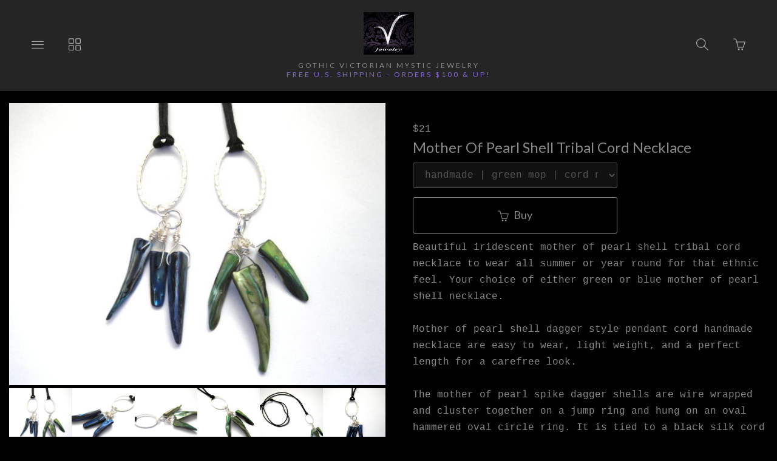

--- FILE ---
content_type: text/html; charset=utf-8
request_url: https://www.vampsjewelry.com/collections/chokers-cord-ribbon-necklaces/products/mother-of-pearl-shell-tribal-cord-necklace
body_size: 24170
content:
<!DOCTYPE html>
<html lang="en">
  <head>
    <meta charset="utf-8" />
    <meta http-equiv="X-UA-Compatible" content="IE=edge" />
    <meta name="viewport" content="width=device-width, initial-scale=1, user-scalable=0" />
    <meta http-equiv="Content-type" content="text/html; charset=utf-8" />

    <title>Mother of Pearl Shell Tribal Cord Necklace - V's Victorian Goth & Mystic Jewelry</title>
    <meta name="keywords" content="Mother,of,Pearl,Shell,Tribal,Cord,Necklace,mother of pearl, handmade jewelry, green, blue, shell, fang, spike, dagger, tribal, wire wrapped, cord necklace, vamps jewelry" />
    <meta name="description" content="Beautiful iridescent mother of pearl shell tribal cord necklace to wear all summer or year round for that ethnic feel. Your choice of either green or blue mother of pearl shell necklace.Mother of pearl shell dagger style pendant cord handmade neck..." />

    <!-- Bootstrap Core CSS -->
    <link href="//maxcdn.bootstrapcdn.com/bootstrap/3.3.4/css/bootstrap.min.css" rel="stylesheet" type="text/css" media="all" />
    <!-- jQuery -->
    <script src="//ajax.googleapis.com/ajax/libs/jquery/1.11.2/jquery.min.js" type="text/javascript"></script>

    <!-- HTML5 Shim and Respond.js IE8 support of HTML5 elements and media queries -->
    <!--[if lt IE 9]>
      <script src="//cdnjs.cloudflare.com/ajax/libs/html5shiv/3.7.2/html5shiv.min.js" type="text/javascript"></script>
      <script src="//oss.maxcdn.com/libs/respond.js/1.4.2/respond.min.js" type="text/javascript"></script>
    <![endif]-->

    <script type='text/javascript' charset='utf-8'>
      $(function() {
        // Tag document with helper selector to detect lower IEs
        $('body').addClass(function() {
          var isIE8AndLower = $('.no-boxshadow').length;
          if (isIE8AndLower) return 'is-ie is-ie-lte-8';
        });
      });

      var Theme = {
        name: 'Tla - Ordinary Snow',
        flavour: 'Noir',
        fullname: 'Tla Noir',
        init: function init() {
          this.setDeviceDetails();
          this.optimiseMainMenu();
          this.setFullScreenMenuHeight();
          this.attachCallbacksAndBindings();

          // var isIE8 = $('.no-boxshadow').length === 1;
          // if(!isIE8) this.animateScrollHeader();
          if ($('body.is-ie.is-ie-lte-8').length === 0) this.animateScrollHeader();
        },

        animateScrollHeader: function animateScrollHeader() {
          var docElem = document.documentElement,
              $header = $('.scroll-header'),
              didScroll = false,
              changeHeaderOn = 100;

          function setupHeaderAnimation() {
            window.addEventListener('scroll', function(event) {
              if(!didScroll) {
                didScroll = true;
                setTimeout(scrollPage, 220);
              }
            }, false);
          }

          function scrollPage() {
            if (scrollY() >= changeHeaderOn)
              $header.addClass('scroll-header-shrink');
            else
              $header.removeClass('scroll-header-shrink');
            didScroll = false;
          }

          function scrollY() {
            return window.pageYOffset || docElem.scrollTop;
          }

          setupHeaderAnimation();
        },

        attachCallbacksAndBindings: function callbacksAndBindings() {
          var hasTouch = $('html.touch').length;

          // Register all applicable callbacks and bindings that should be trigegred upon theme init.
          $(function() {
            // Dismiss any open submenus on clicking anywhere else
            $(document).on(hasTouch ? 'touchend' : 'click', function(e) {
              if (!$(e.target).closest('.subnav-parent').hasClass('expanded')) {
                Theme.closeOpenSubmenus();
              }
            });

            // Make vertically stacked subnavs line up correctly
            $('.nav .horizontal .subnav-parent > a').click(function() {
                var $this = $(this),
                    pWidth = parseInt($this.css('width')),
                    $target = $this.siblings('.subnav.subnav--vertically-stacked'),
                    tWidth, wDiff,
                    pExpanded = $this.closest('.subnav-parent').hasClass('expanded');

                var resetPos = function resetPos() {
                  $target.css({ left: 0 });
                }

                if ($target.length) {
                  if (pExpanded) {
                    tWidth = parseInt($target.css('width'));
                    wDiff = tWidth - pWidth;
                    if (wDiff > 10) { $target.css({ left: -(wDiff/2) }); }
                  } else {
                    setTimeout(resetPos, 200);
                  }
                }
            });

            // have the product variation updated based on the selected item
            $('#product_variations').change(function(event) {
              $('#selected-variation').text($(':selected', this).text());
              var productVariationId = $(this).find(':selected').val();
            });

            // reveal update basket button when the quantity is changed
            var revealUpdateBasket = _.once(function() { $('.update-cart').fadeIn('fast'); });
            $('.cart__items__row__deets-cell__quantity_field').on('change keyup', revealUpdateBasket);

            /* Callbacks, hooks, binding and watchers
            ------------------------------------------- */
            $(document)
              .on('scr-display-type-changed', function() { Theme.equaliseGrid(); })
              .on('scr-orientation-changed',  function() { Theme.setFullScreenMenuHeight(); });

            $('body')
              .on('click', 'a.slideshow--slide', function(e) { e.preventDefault(); })
              .on('click', '.js-inline-search-icon', function() { $('.site-search').toggle(350, 'easeInOutSine'); });
          });
        },

        closeOpenSubmenus: function closeOpenSubmenus() {
          $('.subnav-parent.expanded').removeClass('expanded');
        },

        equaliseGrid: function equaliseGrid() {
          var colSize, left, right, leftHeight, rightHeight,
              $body = $('body'), $productImages = $('.prods .prod .prod__image-holder');

          // scroll to bottom of page if having come from update basket
          if (location.search.match('basket_updated')) {
            $('body').scrollTop($(document).height()-$(window).height());
          }

          // identify grid column size in use
          if ($body.hasClass('dsp-xs')) {
            colSize = 2;
          } else if ($body.hasClass('dsp-sm'))  {
            colSize = 3;
          } else {
            colSize = 4;
          }

          $productImages.height('auto');   // reset image cell heights so we can calculate accurately

          // Group the products in batches of the known colSizes
          // to find the tallest in the group and set that as the baseline height for the group
          for (var i=0; i < $productImages.length; i+=colSize) {
            var group = $productImages.slice(i, i+colSize),
                tallestHeight = Theme.getHeightOfGroup(group);

            if (tallestHeight > 30) {
              group.height(tallestHeight); // do not perform sizing if height is unreasonable.
            }
          }
        },

        getHeightOfGroup: function getHeightOfGroup($group) {
          var tallest = 0;
          $group.each(function() {
            var thisHeight = $(this).height();
            if (thisHeight > tallest) { tallest = thisHeight };
          });
          return tallest;
        },

        optimiseMainMenu: function optimiseMainMenu() {
          // =>  Main navs
          $('.is-nav-collapsible-item').each(function() {
            var $this = $(this), links = $this.find('ul.nav:not(.nav--xtra)>.item');
            if (links.length > 14)
              $this.find('.nav-container').addClass('organised-placement');
          });

          // => Sub Menus
          $('.scroll-header .nav.horizontal').find('.subnav').map(function() {
            var $subnav = $(this), childCount = $subnav.children('.item').length;
            if (childCount <= 10) {
              $subnav.addClass('subnav--vertically-stacked').closest('.subnav-parent')
                .addClass('has-vertically-stacked-subnav');
            } else {
              $subnav.addClass('subnav--gridded subnav--is-fullwidth');
            }
          });
        },

        // determine available screen width & height
          // Extra small devices (Phones) (<768px)
          // Small devices (Tablets)   (≥768px)
          // Medium devices (Desktops) (≥992px)
          // Large devices (Desktops)  (≥1200px)
        setDeviceDetails: function setDeviceDetails() {
          var o, oOrig, dsp, dspOrig,
              $body = $('body'),
              h = $(window).height(),
              w = $(window).width(),
              dspClasses = 'dsp-xs dsp-sm dsp-md dsp-lg',
              orientClasses = 'dsp-portrait dsp-landscape';

          // fetch some original data
          dspOrig = $body.data('display-type');
          oOrig   = $body.data('orientation');

          $body.data('width', w).data('height', h); // attach the viewport dimensions to DOM

          // determin screen display type
          if (w < 768) {
            dsp = 'dsp-xs';
          } else if (w >= 768 && w < 992)  {
            dsp = 'dsp-sm';
          } else if (w >= 992 && w < 1200)  {
            dsp = 'dsp-md';
          } else {
            dsp = 'dsp-lg';
          }

          // determine screen orientation
          o = (w >= h) ? 'landscape' : 'portrait';

          // Reorganise grids if scrWidth changes more than XXpx since last dspType update
          if (dspOrig === dsp) {
            var xW = $body.data('uWidth') || 0,
                wDiff = Math.abs(w - xW),
                threshold = 0; // Increase threshhold if performance is an issue
            if (wDiff > threshold) {
              Theme.equaliseGrid();
            }
          }

          // Check and set orientation when changed
          if (oOrig !== o) {
            $body.data('orientation', o).removeClass(orientClasses).addClass('dsp-'+o);  // tag DOM with new orientation;
            setTimeout(function() {$(document).trigger('scr-orientation-changed');}, 50);
          }

          // check and set display type when changed
          if (dspOrig !== dsp) {
            $body
              .data('display-type', dsp)  // tag the page with the relevant new type
              .data('uHeight', h)         // height when dsp type was set
              .data('uWidth', w);         // width when dsp type was set
            $body.removeClass(dspClasses).addClass(dsp);
            setTimeout(function() {$(document).trigger('scr-display-type-changed');}, 50);
          }
        },

        setFullScreenMenuHeight: function setFullScreenMenuHeight() {
          var $el = $('.js-navbar-fullscreen'),
              navHeight = $('.navbar > .navbar-header').height();
              vHeight = $('body').data('height') - navHeight;
          $el.css({ minHeight: vHeight, maxHeight: vHeight });
        },

        setProductHeightLimit: function setProductHeightLimit() {
          var vHeight = $('body').data('height'),
              navHeight = $('.navbar > .navbar-header').height(),
              konstant = vHeight > 590 ? 20 : 10,
              vDiff = vHeight - (navHeight + konstant);
          $('.slideshow--slide > img').css({ maxHeight: vDiff });
        },
      };
    </script>

    <link rel="alternate" type="application/atom+xml" title="V's Victorian Goth & Mystic Jewelry Blog RSS Feed" href="/blog.atom">
<meta property="og:title" content="Mother of Pearl Shell Tribal Cord Necklace" />
<meta property="og:description" content="Beautiful iridescent mother of pearl shell tribal cord necklace to wear all summer or year round for that ethnic feel. Your choice of either green or blue mother of pearl shell necklace.Mother of pearl shell dagger style pendant cord handmade neck..." />
<meta property="og:type" content="product" />
<meta property="og:url" content="http://www.vampsjewelry.com/collections/chokers-cord-ribbon-necklaces/products/mother-of-pearl-shell-tribal-cord-necklace" />
<meta property="og:image" content="http://cdn.supadupa.me/shop/1092/images/2239994/mop_blue_green_oval_cord_necklaces_grande.jpg" />
<meta property="og:image" content="http://cdn.supadupa.me/shop/1092/images/2239995/mop_blue_oval_cord_necklace_grande.jpg" />
<meta property="og:image" content="http://cdn.supadupa.me/shop/1092/images/2239996/mop_green_oval_cord_necklace_grande.jpg" />
<meta property="og:image" content="http://cdn.supadupa.me/shop/1092/images/866309/mop-green-cord-necklace-2_grande.jpg" />
<meta property="og:image" content="http://cdn.supadupa.me/shop/1092/images/866307/mop-green-cord-necklace_grande.jpg" />
<meta property="og:image" content="http://cdn.supadupa.me/shop/1092/images/866305/mop-blue-cord-necklace-1_grande.jpg" />
<meta property="og:image" content="http://cdn.supadupa.me/shop/1092/images/2239994/mop_blue_green_oval_cord_necklaces_grande.jpg" />
<meta property="og:site_name" content="V's Victorian Goth &amp; Mystic Jewelry" />
<meta property="product:price:amount" content="21.00" />
<meta property="product:price:currency" content="USD" />
<meta property="og:availability" content="instock" />
<meta property="og:see_also" content="http://www.vampsjewelry.com/collections/chokers-cord-ribbon-necklaces/products/filigree-silver-ball-choker-necklace" />
<meta property="og:see_also" content="http://www.vampsjewelry.com/collections/chokers-cord-ribbon-necklaces/products/metal-sun-swarovski-crystal-suede-necklace" />
<meta property="og:see_also" content="http://www.vampsjewelry.com/collections/chokers-cord-ribbon-necklaces/products/gemstone-choker" />
<meta property="og:see_also" content="http://www.vampsjewelry.com/collections/chokers-cord-ribbon-necklaces/products/white-howlite-gemstone-suede-cord-necklace" />
<meta property="og:see_also" content="http://www.vampsjewelry.com/collections/chokers-cord-ribbon-necklaces/products/om-symbol-silk-ribbon-gemstone-multi-wrap-yoga-bracelet-necklace" />
<meta property="og:see_also" content="http://www.vampsjewelry.com/collections/chokers-cord-ribbon-necklaces/products/peace-love-silk-ribbon-gemstone-multi-wrap-bracelet-choker" />
<link href="/assets/shop-828a6c452e99a2dbc4ce9843a9dcf8d05c030340afcdecf86c1aa352f0cdd41d.css" media="screen" rel="stylesheet" type="text/css" />
<script src="/assets/shop-7105150d3ee515d8fe621f204bf241df9fac18ef94bfdb0164d7231adce4854a.js" type="text/javascript"></script>
<style data-theme-fonts="theme.css">@import url(https://fonts.googleapis.com/css?family=Lato:100,100italic,300,300italic,regular,italic,700,700italic,900,900italic&subset=latin,latin-ext);</style>
<style data-theme-template="theme.css">








































/* Generics */
*, *:before, *:after {
  box-sizing:  border-box;
}

/* Bootstrap Overide */
  /* reduce the gutter width from 15px to 5px - its likely we'll want this media query wrapped */
  [class*='col-'] { padding-right: 5px; padding-left: 5px; }
  .container { padding-left: 8px; padding-right: 8px }
  .page-header { border-color: rgba(51,51,51,1); margin-top: 15px; }
  .row { margin-left: -5px; margin-right: -5px }


html, body { height: 100%; }
body {
  background-color: rgba(0,0,0,1);
  color: rgba(136,136,136,1);

  font-family:    "courier new", monaco, times, monospace;
  font-style:     normal;
  font-weight:    400;
  font-size:      16px;
  line-height:    1.7em;
  text-align:     left;
  text-transform: none;
}
.container--main,
.container--main>footer,
.scroll-header .scroll-header__inner,
.is-nav-collapsible-item>.nav-collapsible-item {
  margin-left: auto;
  margin-right: auto;
  max-width: 1280px;
}

a {
  color: rgba(136,112,231,1);
  font-size: inherit;
  font-weight: inherit;
  line-height: inherit;
  text-align: inherit;
  text-transform: inherit;
  text-decoration: none;
}
  a, a:hover, a:focus { cursor: pointer; text-decoration: none; }
    a:hover, a:focus { color: rgba(221,221,221,1); }

h1, h2,
.product-heading h1 .title, h1 .title,
.product-heading h2 .title, h2 .title {
  font-family:    "lato", arial, clean, sans-serif;
  font-style:     normal;
  font-weight:    normal;
  font-size:      24px;
  line-height:    1.325em;
  text-align:     center;
  text-transform: capitalize;
}

.container--main {
  padding-right: 15px;
  padding-left: 15px;
  position: relative;
  margin-top: 170px;
  margin-top: calc(150px + 20px);
}
  .container--main.container--main--extended {
    width: 100%;
    max-width: 100%;
    overflow: hidden;
    padding-right: 0;
    padding-left: 0;
  }
  .container--main.container--main--topless {
    margin-top: 150px;
  }
    @media only screen and (max-width:640px) {
      .container--main.container--main--topless {
        margin-top: 75px;
      }
    }

.nav.main-menu>.item,
.nav-inpage__list .horizontal>.item {
  font-family:    "lato", arial, clean, sans-serif;
  font-style:     normal;
  font-weight:    normal;
  font-size:      13px;
  line-height:    1.325em;
  text-align:     center;
  text-transform: none;
  vertical-align: middle;
}
  .nav-inpage__list .subnav-parent { padding-left: 12px; } /* accomodate +/- sign */
.nav .subnav>.item,
.navbar .main-menu .nav .subnav>.item {
  font-family:    "lato", arial, clean, sans-serif;
  font-style:     normal;
  font-weight:    normal;
  font-size:      13px;
  line-height:    1.325em;
  text-align:     left;
  text-transform: none;
}
.main-menu.nav--xtra {}

footer { margin-top: 50px; padding-bottom: 70px; }
.page footer { margin-top: 0; }

hr { border: 0; border-top: 1px solid rgba(51,51,51,1); }
hr.dotted { border-style: dashed; }
section { width: 100%; }

input[type=text]:focus,
textarea:focus,
.form-control:focus {
  background-color: #FFD; color: #111;
}
  .form-control:focus {
    border-color: rgba(51,51,51,1);
    -webkit-box-shadow: none;
            box-shadow: none;
  }
form{}
  form .has-error .form-control { background-color: #FFEE88; border-color: #FF3300; }
  .form-group { margin-bottom: 10px; }
    .form-group.fg-mbx { margin-bottom: 5px; }
  .form-control {
    background-color: rgba(17,17,17,1);
    border: 1px solid rgba(85,85,85,1);
    border-radius: 3px;
    color: #555;
    font-size: inherit;
    height: auto;
    padding-bottom: 10px;
    padding-top: 10px;
    -webkit-box-shadow: none; box-shadow: none;
  }
  .form-group .control-label { padding-bottom: 10px; padding-top: 10px; }

  input[type="number"].form-control {
    padding-top: 10px;
    padding-bottom: 10px;
    height: inherit;
  }
  .small-input { width: 90px }

/* Buttons:; various defaults
   Currently working on the assumption of a primary and a secondary variation */

button, .btn {
  border: 1px solid; border-radius: 3px; cursor: pointer;
}
.btn {
  font-family:    "lato", arial, clean, sans-serif;
  font-style:     normal;
  font-weight:    normal;
  font-size:      18px;
  line-height:    1.325em;
  text-align:     center;
  text-transform: none;
}
  .btn:active, .btn:focus, .btn:active:focus { box-shadow: none; outline: 1px auto; }
  .btn-xl {
    padding: 10px 16px;
    line-height: 2;
    border-radius: 3px;
  }

.no-touch.csstransitions button,
.no-touch.csstransitions .btn {
  -webkit-transition: all 0.2s ease-in-out;
       -o-transition: all 0.2s ease-in-out;
          transition: all 0.2s ease-in-out;
}

/* Button A - Main big buttons. Used for Buy and Checkout buttons */
.btn.btn-primary {
  background-color: rgba(0,0,0,1);
  color: rgba(136,136,136,1);
  border-color: rgba(136,136,136,1);
}
  .btn.btn-primary:hover {
    background-color: rgba(136,136,136,1);
    border-color: rgba(136,136,136,1);
    color: rgba(0,0,0,1);
  }

/* Buttons B - used for search, contact & update basket buttons*/
.btn.btn-secondary {
  height: 45px;
  background-color: rgba(34,34,34,1);
  border-color: #00AB51;
  color: #00AB51;
  font-size: 18px;
}
  .btn.btn-secondary:hover {
    background-color: #00AB51;
    border-color: #00AB51;
    color: rgba(34,34,34,1);
  }

/* Button C used for "item also listed in collections XXX" on product page */
.btn.btn-other {
  background-color: #000;
  border-color: #AAA;
  color: #AAA;
  font-size: 100%;
  padding: 15px;
  font-family:    "lato", arial, clean, sans-serif;
  font-style:     normal;
  font-weight:    normal;
  font-size:      13px;
  line-height:    1.325em;
  text-align:     center;
  text-transform: none;
}
  .btn.btn-other:hover {
    background-color: #AAA;
    border-color: #000;
    color: #000;
  }

/* force icons within buttons to sit vertically next to each other */
.btn [class*='icon-'] {
  padding-right: 5px;
  line-height: inherit;
  vertical-align: middle;
}
.btn-inline { display: inline-block; margin-right: 5px; margin-bottom: 8px }


/*---------------------------
    Nav and Menus
----------------------------- */
.scroll-header {
  width: 100%;
  height: 150px;
  z-index: 9000;
  position: fixed;
  top: 0;
  left: 0;
  background: rgba(37,37,37,1);
}
.csstransitions .scroll-header {
  -webkit-transition: height 0.08s ease-in-out;
     -moz-transition: height 0.08s ease-in-out;
          transition: height 0.08s ease-in-out;
}

.scroll-header .scroll-header__inner {
  height: 100%;
  font-size: 20px;
  line-height: 1em;
  margin: 0 auto;
  padding: 0 15px;
}

/* Transitions and class for reduced height */
.no-touch .scroll-header h1,
.no-touch .scroll-header nav a,
.no-touch .scroll-header nav button {
  -webkit-transition: all 0.3s;
     -moz-transition: all 0.3s;
          transition: all 0.3s;
}

.scroll-header nav a .ident__name { max-height: calc(1.5em); overflow: hidden; }
.scroll-header.scroll-header-shrink { height: 50px; }
  .scroll-header.scroll-header-shrink h1 { padding-bottom: 0px; }
  .scroll-header.scroll-header-shrink .ident_item.not(.ident__logo) { display: none; }
  .scroll-header.scroll-header-shrink .ident__logo { max-height: 0; display: block; }

  .scroll-header.scroll-header-shrink .is-visible-onshrink { display: block; margin: 0 auto; }
  .scroll-header.scroll-header-shrink img.is-visible-onshrink { max-height: 46px; }

.scroll-header__content {
  width: 100%;
  display: block;
  color: rgba(136,136,136,1);
}
/* Nav menus */
.scroll-header>.nav,
.scroll-header .is-nav-collapsible-item {
  display: none;
  opacity: 0;
  position: absolute;
  width: 100%;
  background-color: rgba(34,34,34,1);
  border-bottom: 1px solid rgba(37,37,37,1);
}
  .scroll-header>.nav.is-visible,
  .scroll-header .is-nav-collapsible-item.is-visible {
    display: block;
    opacity: 1;
  }
  .scroll-header .is-nav-collapsible-item {
    text-align: center;
    padding: 10px 15px;
    
  transition: all .23s cubic-bezier(0.45, 0.05, 0.55, 0.95);

  }
    .nav-collapsible-item .nav.horizontal>.item>a { color: rgba(170,170,170,1); }

    .is-nav-collapsible-item>.nav-collapsible-item {}
      .nav-collapsible-item.organised-placement { text-align: left; padding-left: 10px; }
        .nav-collapsible-item.organised-placement .nav.horizontal { }
          .nav-collapsible-item.organised-placement .nav.horizontal>.item {
            width: 14%;
            text-align: left;
            vertical-align: middle;
          }

.scroll-header.scroll-header-shrink .ident_item.is-visible-onshrink {
  font-size: 0.5em; opacity: 1;
}
.scroll-header.scroll-header-shrink .ident_item:not(.is-visible-onshrink) {
  font-size: 0;
  height: 0;
  margin: 0;
  max-height: 50px;
  opacity: 0;
}

/* Header ident component - logo, shop name etc */
.ident {
  float: none;
  color: #333;
  letter-spacing: 3px;
  margin: 0;
  font-family:    "lato", arial, clean, sans-serif;
  font-style:     normal;
  font-weight:    normal;
  font-size:      24px;
  text-align:     center;
  text-transform: uppercase;
}
  .ident_item {
    color: rgba(136,136,136,1);
    opacity: 1;
    -webkit-transition: all 0.1s ease;
       -moz-transition: all 0.1s ease;
            transition: all 0.1s ease;
  }
    .ident__logo {
      max-height: 70px;
      max-width: 100%;
      display: inline-block;
      line-height: 1em;
      opacity: 1;
      vertical-align: middle;
      -webkit-transition: all 0.13s 0.08s ease-in-out;
         -moz-transition: all 0.13s 0.08s ease-in-out;
           -o-transition: all 0.13s 0.08s ease-in-out;
              transition: all 0.13s 0.08s ease-in-out;
    }
    .ident__name, .ident__tagline {
      line-height: 1.325em;
    }
    .ident__name { font-size: 0; opacity: 0; }
    .ident__tagline { font-size: 0.5em; margin-top: 10px;}

.ident.no-logo .ident__name { display: block; font-size: inherit; opacity: 1; }
.ident.no-tagline .ident__logo { max-height: 90px; }
@media only screen and (max-width:319px) {
  .is-ident-cell, .ident__name {
    display: none!important;
  }
}
@media only screen and (max-width:600px) {
  .ident .ident__name { word-break: break-word; }
  .ident .ident__item, .dsp-xs .ident.no-logo .ident__name,
  .scroll-header.scroll-header-shrink .ident_item.is-visible-onshrink {
    font-size: 14px;
  }
}
@media only screen and (max-width:640px) {
  .ident__logo, .ident.no-tagline .ident__logo { max-height: 54px; max-width: 96%; }
  .container--main { margin-top: 90px; }

  .scroll-header { height: 75px; }
  .scroll-header .scroll-header__inner { padding: 0 5px; }
  .scroll-header.scroll-header-shrink h1, .scroll-header.scroll-header-shrink nav a {
    max-height: 35px;
    overflow: hidden;
  }
}


.nav-icon-holder {
  background-color: transparent;
  border: 0 none;
  border-radius: 3px;
  padding: 10px 12px;
  
  transition: all .23s cubic-bezier(0.45, 0.05, 0.55, 0.95);

}
.nav-icon-holder:first-child { margin-left: 20px; }
.nav-icon-holder:last-child  { margin-right: 20px; }
.nav-icon-holder + .nav-icon-holder { margin-left: 5px; }

.nav-icon-holder, .nav-icon-holder a { color: rgba(170,170,170,1); }
  .nav-icon-holder:hover, .nav-icon-holder:hover a { color: rgba(221,221,221,1); }

.nav-icon-holder,
.nav-icon-holder .nav-icon,
.nav-icon-holder .basket-count {
  cursor: pointer;
  font-size: 20px;
  line-height: 1em;
}
  .nav-icon-holder .basket-count { color: rgba(87,144,206,1); font-size: 85%; }
  .nav-icon.icon-basket-loaded { color: rgba(87,144,206,1); }

.nav>li>a { display: block; padding: 5px 15px; position: relative; }
  .nav>li>a:focus, .nav>li>a:hover { background-color: transparent; text-decoration: none; }


/* SUBNAVS */
.nav.nav-container .subnav,
div.nav.nav-container ul.horizontal .subnav {
  background-color: rgba(221,221,221,1);
}
div.nav.nav-container .subnav li,
div.nav.nav-container ul.horizontal .subnav li {
  background-color: rgba(221,221,221,1);
}
div.nav.nav-container ul.horizontal .subnav>.item a {
  color: rgba(31,31,31,1);
}
div.nav.nav-container ul.horizontal .subnav>.item:hover a {
  color: #555;
}
.nav.nav-container>ul.horizontal>.subnav { -webkit-transition: none; transition: none; }
  .nav ul.horizontal>.subnav-parent.expanded>a:after {
    content: '';
    width: 0;
    height: 0;
    border-style: solid;
    border-width: 0 5px 5px 5px;
    border-color: transparent transparent rgba(221,221,221,1) transparent;
    position: absolute;
    left: 50%;
    left: calc(50% - 5px);
    bottom: 0;
  }

.subnav-parent>a:before {
  content: '+';
  font: inherit;
  left: 3px;
  opacity: 0.5;
  position: absolute;
}
.subnav-parent.expanded>a:before {
  content: '-';
}

div.nav.nav-container ul.horizontal .subnav a { display: block; padding: 4px 5px!important; }

/* Subnav: grid stacked */
.nav ul.horizontal .subnav-parent .subnav.subnav--gridded {
  width: 90%;
  left: 5%;
  border-radius: 0 0 3px 3px;
  top: inherit;
  padding: 0 8% 0 14% !important;
  position: fixed;
  text-align: center;
}
.nav ul.horizontal .subnav-parent .subnav.subnav--gridded:after,
.nav ul.horizontal .subnav-parent .subnav.subnav--gridded:before {
  content: '';
  display: block;
  padding-top: 20px;
}
  .nav ul.horizontal .subnav-parent.expanded .subnav.subnav--gridded {
    opacity: 1;
  }
  .nav ul.horizontal .subnav-parent .subnav.subnav--gridded .item,
  div.nav.nav-container ul.horizontal .subnav li {
    display: inline-block !important;
    width: 19%;
    vertical-align: middle;
    padding-bottom: 3px;
    padding-left: 0;
    padding-top: 3px;
  }

.nav ul.horizontal .subnav-parent .subnav.subnav--gridded.subnav--is-fullwidth {
  width: 100%;
  left: 0;
  border-radius: 0;
}

/* Subnav: vertically stacked */
.nav ul.horizontal .subnav-parent .subnav.subnav--vertically-stacked {
  min-width: 100%;
  min-width: 160px;
  width: auto;
  border-radius: 0 0 3px 3px;
  display: none;
  margin-top: -2px;
  padding: 10px !important;
  position: absolute;
  overflow: hidden;
}
  .nav ul.horizontal .subnav-parent .subnav.subnav--vertically-stacked li {
    opacity: 1;
    white-space: nowrap;
    display: block !important;
    width: 100%;
  }
  .nav ul.horizontal .subnav-parent .subnav.subnav--vertically-stacked li a {
    display: block;
    padding: 3px 10px !important;
  }
  .nav ul.horizontal .subnav-parent.expanded .subnav.subnav--vertically-stacked { display: block; }


.nav ul.horizontal .subnav-parent .subnav.subnav--centered { text-align: center!important; }
.nav ul.horizontal .subnav-parent .subnav.subnav--centered  li { width: auto!important; }

/* search bar */
.nav-search-bar { width: 75%;}
  .nav-search-bar .search-form__search-field,
  .nav-search-bar .search-form__search-submit { height: 45px; font-size: 18px; }
    .nav-search-bar .search-form__search-field { line-height: 1em; padding: 0px; padding-left: 12px; }

@media only screen and (max-width:568px) {
  .nav-search-bar { width: 100%; }
}
@media only screen and (max-width:640px) {
  .nav-icon-holder { padding: 10px 12px; }
  .nav-icon-holder:first-child { margin-left: 0px; }
  .nav-icon-holder:last-child  { margin-right: 0px; }
  .nav-icon-holder + .nav-icon-holder { margin-left: 0px; }
  .basket-notice { position: relative; }
  .basket-count {
    display: none;
    font-family: monospace;
    font-size: 12px!important;
    left: 44%;
    top: -8px;
    position: absolute;
  }

  /* NAVIGATION :: WIP */
  .scroll-header>.nav.is-visible,
  .scroll-header .is-nav-collapsible-item.nav-screenwipe-xs.is-visible {
    display: block;
    height: 100%;
    opacity: 1;
    overflow: scroll;
    position: fixed;
  }
  div.nav.nav-container { display: block; padding-bottom: 0px; } /*padding-bottom: 15px;*/
    div.nav.nav-container ul { display: block; }
    div.nav.nav-container ul.horizontal li {
      display: block;
      padding-right: 4px;
      text-align: left;
      padding-bottom: 5px;
      padding-top: 5px;
    }
    .nav-collapsible-item .nav.horizontal>.item>a { width: 80%; }
  .nav-collapsible-item.organised-placement .nav.horizontal>.item,
  .nav ul.horizontal .subnav-parent.expanded .subnav.subnav--vertically-stacked {
    position: relative;
    width: 100%;
  }
  .nav-collapsible-item.organised-placement { padding-left: 0px; }
  .is-nav-collapsible-item .nav-container:last-child { padding-bottom: 70px; }
  .nav ul.horizontal .subnav-parent.expanded .subnav.subnav--vertically-stacked,
  .nav ul.horizontal .subnav-parent .subnav.subnav--gridded.subnav--is-fullwidth {
    left: 15px!important;
    position: relative;
    width: 100%;
    width: calc(100% - 5px);
  }
  .nav ul.horizontal .subnav-parent.expanded .subnav { max-height: inherit; }
  .nav ul.horizontal>.subnav-parent.expanded>a:after { left: 30px; }
  .nav ul.horizontal .subnav-parent .subnav.subnav--gridded { padding: 0 2% !important; }
  .nav ul.horizontal .subnav-parent .subnav.subnav--gridded .item { width: 48%; }
}
@media only screen and (max-width:991px) {
  .nav-icon-holder{ padding: 9px 10px; }
  .nav-icon-holder:first-child { margin-left: 0px; }
  .nav-icon-holder:last-child  { margin-right: 0px; }
}
@media only screen and (min-width:1280px) {
  .nav-search-bar { padding-left: 15px; padding-right: 15px; }
}

/* Main Naigation menu hover effect */
.no-touch header .main-menu>.item:not(.subnav-parent) { overflow: hidden; }
  .no-touch header .main-menu>.item:not(.subnav-parent) a {
    position: relative;
    display: inline-block;
    -webkit-transition: -webkit-transform 0.3s;
       -moz-transition: -moz-transform 0.3s;
            transition: transform 0.3s;
  }

  .no-touch header .main-menu>.item:not(.subnav-parent) a::before {
    color: rgba(221,221,221,1);
    content: attr(data-hover);
    padding-top: 5px;
    padding-bottom: 5px;
    position: absolute;
    top: 100%;
    -webkit-transform: translate3d(0,0,0);
       -moz-transform: translate3d(0,0,0);
            transform: translate3d(0,0,0);
  }

  .no-touch header .main-menu>.item:not(.subnav-parent):hover a,
  .no-touch header .main-menu>.item:not(.subnav-parent):focus a {
    -webkit-transform: translateY(-100%);
       -moz-transform: translateY(-100%);
            transform: translateY(-100%);
  }
/* _____ @end :: Nav and Menus _____________________ */


/*---------------------------
    Banners
----------------------------- */
/*#banner_container { margin: 10px -15px 20px; } // => EDGE TO EDGE BANNER STYLE */
#banner_container { text-align: center; margin-bottom: 20px; margin-top: 10px; }
#banner_container img { max-width: 100% }
  /*  overide for platform provided cart error msg */
  #banner_container #banner_nav {
    width: 80%;
    left: 10%;
    line-height: 1em;
    margin-top: -50px;
    position: absolute;
    text-align: center;
    z-index: 8000;
  }
    #banner_container #banner_nav a {
      background-color: transparent;
      border: 1px solid rgba(255,255,255,1);
      line-height: 1em;
      padding: 3px;
      vertical-align: middle;
    }
      #banner_container #banner_nav a.activeSlide {
        background-color: rgba(255,255,255,1);
      }
  .dsp-xs #banner_container #banner_nav { margin-top: -25px; }
  @media only screen and (max-width:420px) {
    #banner_container #banner_nav { display: none; }
  }


/*---------------------------
    Info Pages
----------------------------- */
/* --: SupaPages :-- */
.page--info.page--info--is-supa-page { padding-top: 15px; }
  .container--main--topless .page--info.page--info--is-supa-page { padding-top: 0px; }
.page--info:not(.page--info--is-supa-page) .page--info__content {
  padding-left: 15px; padding-right: 15px;
}

.chunky.l-block-slice .block {
    max-width: 1280px;
    padding-left: 15px;
    padding-right: 15px;
}

/*---------------------------
    Cart/Basket page
----------------------------- */
.cart { margin-bottom: 20px; }
  /*  overide for platform provided cart error msg */
  body.cart #carted_product_status_info { margin-bottom: 20px; }
    body.cart #carted_product_status_info,
    body.cart #carted_product_status_info .heading,
    body.cart #carted_product_status_info ul.messages li {
      font-size: inherit;
    }

#carted_items .cart__items__row:last-child { margin-bottom: 8px }
/* for visual harmony, aligns basket empty msg with the page title. */
.cart__empty-message { padding-top: 20px; text-align: center; }

.cart__items .cart__items__table,
.cart__summary .cart__summary__table {
  margin-bottom: 0;
}
.cart__items .cart__items__table td,
.cart__summary .cart__summary__table td {
  vertical-align: middle;
}
.cart__items .cart__items__row { height: 160px; }
.cart__items__row .cart__items__row__deets-cell,
.cart__items__row .cart__items__row__img-cell {
  height: 100%;
  display: table;
  table-layout: fixed;
}
.cart__items .cart__items__table tr:first-child td { border-top: none }
.cart__items__row__deets-cell__inner, .cart__items__row__img-cell a {
  height: 100%;
  display: table-cell;
  vertical-align: middle;
}

.cart__items__row__img-cell .product-image {
  max-height: 142px;
  margin: auto;
}

.update-cart { display: none }

/* ---| product grid |--------------- */
  .prods {}
    .prod {
      border-radius: 3px;
      display: inline-block;
      margin-bottom: 10px;
      overflow: hidden;
      padding-top: 5px;
      transition: all .15s cubic-bezier(0.45, 0.05, 0.55, 0.95);
      zoom: 1;
    }
      .prod:hover { box-shadow: inset 0px 0px 0px 1px rgba(68,68,68,1); }
        .prod:hover .prod__details-holder .prod__name { color: rgba(221,221,221,1); }

    .prod .prod__details-holder .price { color: rgba(102,102,102,1); }
      .prod .prod__details-holder .price.sale-price { color: #900; }
      .prod .prod__details-holder .price.retail-price-on-sale { opacity: 0.7; }

    .prod .prod__details-holder {
      font-family:    "lato", arial, clean, sans-serif;
      font-style:     normal;
      font-weight:    400;
      font-size:      11px;
      line-height:    1.325em;
      text-align:     center;
      text-transform: capitalize;
    }

    .prod .prod__sticker {
      height: 55px;
      width: 55px;
      right: 15px;
      top: 15px;
      position: absolute;
      font-size: 16px;

      border-radius: 50%;
      background-color: rgba(116,1,223,1);
      color: rgba(54,51,51,1);
      display: inline-block;
      letter-spacing: 1px;
      line-height: 1em;
      z-index: 2;
      -webkit-box-shadow: 0 0px 0px 2px rgba(54,51,51,1);
              box-shadow: 0 0px 0px 2px rgba(54,51,51,1);
    }
    .no-touch.csstransforms.csstransitions .prod:hover .prod__sticker { }

    .prod .prod__sticker.prod__sticker--hollow {
      background-color: transparent;
      color: rgba(116,1,223,1);
      -webkit-box-shadow: 0 0px 0px 2px rgba(116,1,223,1);
              box-shadow: 0 0px 0px 2px rgba(116,1,223,1);
    }
      .prod:hover .prod__sticker.prod__sticker--hollow {
        color: rgba(54,51,51,1);
        -webkit-box-shadow: 0 0px 0px 2px rgba(54,51,51,1);
                box-shadow: 0 0px 0px 2px rgba(54,51,51,1);
      }
    .prod .prod__sticker.prod__sticker--on-sale.prod__sticker--hollow {
      background-color: transparent;
      color: rgba(195,26,26,1);
      -webkit-box-shadow: 0 0px 0px 2px rgba(195,26,26,1);
              box-shadow: 0 0px 0px 2px rgba(195,26,26,1);
    }
      .prod:hover .prod__sticker.prod__sticker--on-sale.prod__sticker--hollow {
        color: rgba(139,10,10,1);
        -webkit-box-shadow: 0 0px 0px 2px rgba(139,10,10,1);
                box-shadow: 0 0px 0px 2px rgba(139,10,10,1);
      }

    @media only screen and (max-width:460px) {
      .prod .prod__sticker { right: 2px; top: 2px; }
        .csstransforms .prod .prod__sticker {
          -webkit-transform: scale(0.8);
             -moz-transform: scale(0.8);
              -ms-transform: scale(0.8);
               -o-transform: scale(0.8);
                  transform: scale(0.8);
        }
        .no-csstransforms .prod .prod__sticker {
          font-size: 14px;
          height: 45px;
          width: 45px;
        }
    }

    .prod .prod__image { margin: auto; z-index: 1; }
    .prod .prod__image-holder { display: table; table-layout: fixed; overflow: hidden; width: 100%; }
    .prod .prod__image-holder a { display: table-cell; vertical-align: middle; }


  .info-page {}

  .slideshow { overflow: hidden; }
    .slideshow > .slideshow--slide { overflow: hidden; right: 0; width: 100%; }
      .slideshow--slide > img { margin: auto; }
        .no-touch .slideshow--slide:hover { cursor: pointer; /*cursor: -webkit-zoom-in;*/ }
        .no-touch .slideshow--slide:after {
          height: 50px;
          width: 50px;
          line-height: 50px;
          font-size: 20px;
          top: 48%;
          left: 48%;
          top: calc(50% - 25px);
          left: calc(50% - 25px);
          background-color: rgba(0,0,0,0.87);
          border: 1px solid rgba(0,0,0,0.87);
          border-radius: 50%;
          color: rgba(85,85,85,1);
          content: '\e057';
          display: none;
          font-family: 'Simple-Line-Icons';
          position: absolute;
          text-align: center;
          vertical-align: middle;
        }
          .no-touch .slideshow--slide:hover:after { display: block; }


/* ---- Product page ---- */
  .product-details__col-images {
    overflow: hidden;
    position: relative;
  }
  .product-details__col-info {
    text-align: left;
  }
  .product-details__image-thumbnails {}
  .product-details__product-name {
    text-align: left;
  }
  .product-details__thumb {
    cursor: pointer;
    transition: box-shadow 0.15s linear;
  }
  .product-details__thumb.is-active-slide {
    box-shadow: 0px 0px 1px 0px rgba(73, 73, 73, 0.44), 0px 4px rgba(73, 73, 73, 0.64);
    z-index: 1;
  }
    .product-details__thumb.is-active-slide img {
      max-height: 100%;
    }

  .product-details__thumb .acts-as-image {
    background-size: cover;
    background-repeat: no-repeat;
    background-position: center;
    padding: inherit;
  }
/* ________________ @end: sections*/

#supadupa_strapline .supadupa-me, #supadupa_strapline .supadupa-me a { color: inherit; }


/*****************************************************************/
.product-details__product-description {
   -ms-word-break: break-word;
       word-break: break-word;
}
.product-details__product-description * { max-width: 100%; }
.sale-price { color: #900; }

.button { background-color: #7ff4ac; color: #189B40; }
.line_item__image .product-image { max-height: 100px; margin: auto }
.logo { max-width: 90%; }


/* Product page social tags :v2 */
#supadupa_social_sharing .at-share-tbx-element .at-share-btn {
  border-radius: 3px;
  margin: 0 5px;
}


/* reduce the gutter width from 15px to 5px - its likely we'll want this media query wrapped */
[class*='col-'] { padding-right: 5px; padding-left: 5px; }
.row { margin-left: -5px; margin-right: -5px }

#product_variations { height: 42px; padding: 5px 15px }

.product-heading h1 { margin-bottom: 15px }

.page-header--no-border { border: none }


@media only screen and (max-width:767px) {
  .prods .prod:nth-child(odd),
  .products .prod:nth-child(odd) { clear: both; }
}
/* ipad mini portrait width and larger displays */
@media only screen and (min-width:768px) {
  .cart__items { padding-right: 15px; }
  .cart__summary { padding-left: 15px; }
  .cart__summary .summary-box { border: 1px solid rgba(51,51,51,1); }
  .prod__details .prod__details__col-info { padding-left: 20px; padding-right: 20px; }
  .product-details__col-info { padding-left: 30px; }
}

@media only screen and (min-width:768px) and (max-width:991px) {
  .prods .prod:nth-child(3n+1) { clear: both; }
}
@media only screen and (min-width:992px) {
  .prods .prod:nth-child(4n+1) { clear: both; }
  .product-details__col-info { padding-left: 40px; padding-right: 5px; }
  .csstransitions .nav.nav-container .item a {
    
  transition: all .23s cubic-bezier(0.45, 0.05, 0.55, 0.95);

  }
}


@media only screen and (max-width:480px) {
  .accepted-payment-methods .accepted-payment-methods__method {
    height: 30px;
    width: 44px;
  }
}

#supadupa_social_sharing .at-share-tbx-element .at-share-btn {
  border-radius: 50%;
  transition: border-radius 0.13s cubic-bezier(0.45, 0.05, 0.55, 0.95);
}
#supadupa_social_sharing .at-share-tbx-element .at-share-btn:hover {
  border-radius: 3px;
}
.sd-social-icons .sd-social-icons__icon { margin-bottom: 15px }


/* SD Mailchimp tag stylings overides. */
.sd-mc-subs-container .sd-mc-inp, .sd-mc-subs-container .sd-mc-but { float: left; height: 55px; border-radius: 0px; }
  .sd-mc-subs-container .sd-mc-inp { width: 60%; border-right-color: transparent; }
  .sd-mc-subs-container .sd-mc-but { width: 37%; }
  .sd-mc-subs-container p { color: rgba(136,112,231,1); }

/*---------------------------
    IMAGE LIGHTBOX
----------------------------- */
#imagelightbox{
  cursor: pointer;
  position: fixed;
  z-index: 10000;

  -ms-touch-action: none;
      touch-action: none;
  -webkit-box-shadow: 0 0 80px 2px rgba( 0, 0, 0, 0.15 );
          box-shadow: 0 0 80px 2px rgba( 0, 0, 0, 0.15 );
}

/* OVERLAY */
#imagelightbox-overlay {
  background-color: rgba(0,0,0,0.87);
  z-index: 9998;
  position: fixed;
  top: 0;
  right: 0;
  bottom: 0;
  left: 0;
}

/* ACTIVITY INDICATION */
#imagelightbox-loading, #imagelightbox-loading div { border-radius: 50%; }
#imagelightbox-loading {
  width: 40px;
  height: 40px;
  z-index: 10003;
  background-color: rgba(0,0,0,0.87);
  opacity: 0.5;
  padding: 10px;
  position: fixed;
  top: 46.5%;
  left: 46.5%;
  -webkit-box-shadow: 0 0 10px rgba( 0, 0, 0, .25 );
          box-shadow: 0 0 10px rgba( 0, 0, 0, .25 );
}
  #imagelightbox-loading div {
    width: 20px;
    height: 20px;
    background-color: rgba(85,85,85,1);
    -webkit-animation: imagelightbox-loading .5s ease infinite;
            animation: imagelightbox-loading .5s ease infinite;
  }
  @-webkit-keyframes imagelightbox-loading {
    from { opacity: .5; -webkit-transform: scale(.65); }
    50%  { opacity:  1; -webkit-transform: scale(1); }
    to   { opacity: .5; -webkit-transform: scale(.65); }
  }
  @keyframes imagelightbox-loading {
    from { opacity: .5; transform: scale(.65); }
    50%  { opacity:  1; transform: scale(1); }
    to   { opacity: .5; transform: scale(.65); }
  }

#imagelightbox-close, .imagelightbox-arrow {
  background-color: transparent;
  border: 0 none;
  border-radius: 50%;
  color: rgba(85,85,85,1);
  font-size: 35px;
  padding: 6px;
  position: fixed;
  vertical-align: middle;
}

/* "CLOSE" BUTTON */
#imagelightbox-close {
  min-width: 40px;
  min-height: 40px;
  z-index: 10002;
  right: 3%;
  top: 3%;
  background-color: rgba(0,0,0,0.87);
  padding: 0.6em;
  font-size: 24px;
}

/* ARROWS */
.imagelightbox-arrow {
  z-index: 10001;
  display: none;
  opacity: 0.4;
  top: 50%;
  font-size: 50px;
}
.imagelightbox-arrow:active {}
.imagelightbox-arrow:hover, .imagelightbox-arrow:focus { opacity: 0.9; }
  .imagelightbox-arrow-left { left: 2%; }
  .imagelightbox-arrow-right { right: 2%; }
.no-touch .imagelightbox-arrow { display: block; }

/*
  ***** Lightbox embelishments *****
*/
/* Bring Lighbox elements in gracefully */
#imagelightbox-loading,
#imagelightbox-overlay,
#imagelightbox-close,
#imagelightbox-caption,
#imagelightbox-nav,
.imagelightbox-arrow {
  -webkit-animation: fade-in .25s linear;
          animation: fade-in .25s linear;
}
  @-webkit-keyframes fade-in { from{ opacity: 0; } to { opacity: 1; } }
          @keyframes fade-in { from { opacity: 0; } to { opacity: 1; } }

/* Enlarge buttons slightly on hover */
.no-touch #imagelightbox-close:hover,
.no-touch .imagelightbox-arrow:hover {
  -webkit-transform: scale(1.05);
          transform: scale(1.05);
}

/*---------------------------
    HELPERS AND MODIFIERS
----------------------------- */
.is-bordered-box    { border: 1px solid rgba(51,51,51,1); }
.is-bordered-bottom { border-bottom: 1px solid rgba(51,51,51,1); }
.is-bordered-top    { border-top: 1px solid rgba(51,51,51,1); }

.no-touch.csstransforms.csstransitions .is-scalable .is-scalable__item { 
  transition: all .23s cubic-bezier(0.45, 0.05, 0.55, 0.95);
 }
.no-touch.csstransforms.csstransitions .is-scalable:hover .is-scalable__item { -webkit-transform: scale(1.1); transform: scale(1.1); }

.is-lite-border { border-color: rgba(51,51,51,1); }

.is-rounded { border-radius: 3px; }
.text-shadowed { text-shadow: 1px 1px 1px #000; }
.vertical-align-middle { vertical-align: middle; }

.is-hidden { display: none; }
.no-float { float: none; }

.inline-block { display: inline-block; }
.text-centered { text-align: center; }

/* ***** FIXME :: TODO :: extract into CDN backed helperUI file; ******/
/* helper: Vertical Centering component
    // vCell
*/
.VerticallyCenterIt {
  display: table;
  table-layout: fixed;
  height: 100%;
  width: 100%;
}
  .VerticallyCenterIt .vcCell {
    display: table-cell;
    float: none;  /* float bad! - no-float good d(-_*)b */
    vertical-align: middle;
  }

.text-small   { font-size:  70%; }
.text-medium  { font-size:  90%; }
.text-normal  { font-size: 100%; }
.text-large   { font-size: 120%; }
.text-xlarge  { font-size: 150%; }
.full-width   { width: 100%; }


/* ***** FIXME :: TODO :: extract into CDN backed helperUI file; ******/
/* helper: intrinsic ratios component
   // default = 1x1 or 1:1 scaling ratio
   // width responsibility is delegated to the element using this.
*/
.irw { float: left; }
.irw .irw__inner {
  padding-bottom: 100%;
  position: relative;
  height: 0;
}
.irw .irw__inner .irw__inner__el {
  position: absolute;
  top: 0;
  left: 0;
  width: 100%;
  height: 100%;
}
</style>
<link rel="canonical" href="https://www.vampsjewelry.com/products/mother-of-pearl-shell-tribal-cord-necklace" />
<script type="text/javascript">var _gaq = _gaq || [];
_gaq.push(['_setAccount', 'UA-20119815-3']);
_gaq.push(['_setAllowLinker', true]);
_gaq.push(['_trackPageview']);
_gaq.push(['b._setAccount', 'UA-17257913-5']);
_gaq.push(['b._setDomainName', 'vampsjewelry.com']);
_gaq.push(['b._setAllowLinker', true]);
_gaq.push(['b._trackPageview']);


      (function() {
        var ga = document.createElement('script'); ga.type = 'text/javascript'; ga.async = true;
        ga.src = ('https:' == document.location.protocol ? 'https://' : 'http://') + 'stats.g.doubleclick.net/dc.js';
        var s = document.getElementsByTagName('script')[0]; s.parentNode.insertBefore(ga, s);
      })();
</script>
    <!--[if lt IE 9]>
      <style>
        .scroll-header { position: relative; border-bottom: 1px solid rgba(51,51,51,1);}
        .container--main { margin-top: 20px; }
        .prod .prod__sticker { border: 1px solid; }
        .accepted-payment-methods .accepted-payment-methods__method { display: none; }
        .outdated-ie-notice { background-color: #EC781F; display: block; font: 15px/1.5em sans-serif; padding: 6px; width: 100%;}
        .outdated-ie-notice, .outdated-ie-notice a { border-bottom: 1px solid; color: #FFF; }
      </style>
    <![endif]-->
  </head>

  
  <body class="padded-top product">
    <!--[if lt IE 9]>
    <p class="outdated-ie-notice"><strong>Warning:</strong> You are using an outdated version of Internet Explorer - many features on this site may not work properly. For a richer safer online experience: <a href="http://browsehappy.com" target="_blank">Upgrade your browser today</a></p>
    <![endif]-->
    <header class="scroll-header ">
  <div class="scroll-header__inner VerticallyCenterIt">
    <nav class="vcCell">
      <div class="scroll-header__content text-center VerticallyCenterIt">
        <div class="col-xs-4 col-sm-2 vcCell text-left">
          <button type="button" class="nav-icon-holder js-menu-toggle" data-target=".js-main-nav" aria-expanded="true">
            <span class="sr-only">Toggle main site navigation</span>
            <span class="nav-icon icon-hamburger"></span>
          </button>
          <button type="button" class="nav-icon-holder js-menu-toggle" data-target=".js-collections-nav" aria-expanded="true">
            <span class="sr-only">Toggle collections navigation</span>
            <span class="nav-icon icon-grid"></span>
          </button>
        </div>
        <div class="col-xs-4 col-sm-8 vcCell is-ident-cell">
          <h1 class="ident  ">
            <a href="/" class="block">
            
              <img src="//cdn.supadupa.me/shop/1092/assets/44021/v_jewelry_purple_large.jpg?1692384050" class="ident_item ident__logo store-logo" alt="V's Victorian Goth & Mystic Jewelry">
            
            <div class="ident_item ident__name is-visible-onshrink">V's Victorian Goth & Mystic Jewelry</div>
            </a>

            
              <div class="ident_item ident__tagline shop-tag-line hidden-xs">Gothic Victorian Mystic Jewelry <p><font color="8467D7">Free U.S. Shipping - Orders $100 & Up! </font> </div>
            
          </h1>
        </div>
        <div class="col-xs-4 col-sm-2 vcCell text-right">
          
            <button type="button" class="nav-icon-holder js-menu-toggle js-search-trigger" data-target=".js-search-nav" aria-expanded="true">
              <span class="sr-only">Toggle search navigation</span>
              <span class="nav-icon icon-magnifier"></span>
            </button>
          

          <a href="/cart" class="basket-notice nav-icon-holder">
            <span class="sr-only">Go to basket page</span>
            
              <span class="nav-icon icon-basket"></span>
            
          </a>
        </div>
      </div>
    </nav>
  </div>

  <!-- Main nav -->
  <div class="js-main-nav is-nav-collapsible-item nav-screenwipe-xs">
    <div class="nav nav-container nav-collapsible-item"><ul class="horizontal nav main-menu  ">

  
  

  

    

    
      
      <li class="  item">

        

        
        <a href="/" class=" "
           title="Home">
          Home
         </a>

        
      </li>
    
    

  

    

    
      
      <li class="  item">

        

        
        <a href="http://www.vampsjewelry.com/pages/about" class=" "
           title="About">
          About
         </a>

        
      </li>
    
    

  

    

    
      
      <li class="  item">

        

        
        <a href="http://www.vampsjewelry.com/contact" class=" "
           title="Contact">
          Contact
         </a>

        
      </li>
    
    

  

    

    
      
      <li class=" cart-link item">

        

        
        <a href="/cart" class=" "
           title="Basket">
          Basket<span class="cart-count">(0)</span>
         </a>

        
      </li>
    
    

  
  </ul></div>

    <div class="visible-xs">
      <div class="nav nav-container "><ul class="horizontal nav nav--xtra main-menu  ">

  
  

  

    

    
      
      <li class="  item">

        

        
        <a href="http://www.vampsjewelry.com/pages/terms-conditions" class=" "
           title="Ordering Info">
          Ordering Info
         </a>

        
      </li>
    
    

  

    

    
      
      <li class="  item">

        

        
        <a href="http://www.vampsjewelry.com/pages/returns-policy" class=" "
           title="Returns Policy">
          Returns Policy
         </a>

        
      </li>
    
    

  

    

    
      
      <li class="  item">

        

        
        <a href="http://www.vampsjewelry.com/pages/specials" class=" "
           title="Vee&#39;s Jewelry Special Offers">
          Vee's Jewelry Special Offers
         </a>

        
      </li>
    
    

  

    

    
      
      <li class="  item">

        

        
        <a href="http://www.vampsjewelry.com/pages/jewelry-care" class=" "
           title="Jewelry Care">
          Jewelry Care
         </a>

        
      </li>
    
    

  

    

    
      
      <li class="  item">

        

        
        <a href="http://www.vampsjewelry.com/pages/privacy-policy" class=" "
           title="Privacy Policy">
          Privacy Policy
         </a>

        
      </li>
    
    

  

    

    
      
      <li class="  item">

        

        
        <a href="http://www.vampsjewelry.com/pages/terms-of-use" class=" "
           title="Terms of Use">
          Terms of Use
         </a>

        
      </li>
    
    

  

    

    
      
      <li class="  item">

        

        
        <a href="http://www.vampsjewelry.com/pages/feedback" class=" "
           title="Feedback">
          Feedback
         </a>

        
      </li>
    
    

  
  </ul></div>

    </div>
  </div>
  <!-- Full width Search bar -->
  <div class="js-search-nav is-nav-collapsible-item" aria-expanded="true">
    <div class="nav nav-collapsible-item nav-search-bar">
      <form action="/search" method="get" class="search-form">
        <div class="row">
          <div class="col-xs-9">
            <input class="form-control search search-form__search-field full-width pvm" placeholder="Search" name="term">
          </div>
          <div class="col-xs-3">
            <button class="btn btn-secondary btn-lg search-form__search-submit full-width phx">
              <i class="is-icon icon-magnifier hidden-xs"></i>
              Search
            </button>
          </div>
        </div>
      </form>
    </div>
  </div>

  <div class="js-collections-nav is-nav-collapsible-item nav-screenwipe-xs">
    <div class="nav nav-container nav-collapsible-item"><ul class="horizontal nav main-menu  ">

  
  

  

    

    
      
      <li class="  item">

        

        
        <a href="/collections/all" class=" "
           title="All Products">
          All Products
         </a>

        
      </li>
    
    

  

    

    
      
      <li class="  item">

        

        
        <a href="/collections/featured-jewelry" class=" "
           title="Featured Jewelry">
          Featured Jewelry
         </a>

        
      </li>
    
    

  

    

    
      
      <li class="  item">

        

        
        <a href="/collections/gothic-jewelry" class=" "
           title="Gothic Jewelry">
          Gothic Jewelry
         </a>

        
      </li>
    
    

  

    

    
      
      <li class="  item">

        

        
        <a href="/collections/neo-victorian-jewelry" class=" "
           title="Victorian Jewelry">
          Victorian Jewelry
         </a>

        
      </li>
    
    

  

    

    
      
      <li class="  item">

        

        
        <a href="/collections/celestial-mystical-goddess-jewelry" class=" "
           title="Mystic Jewelry">
          Mystic Jewelry
         </a>

        
      </li>
    
    

  

    

    
      
      <li class="  item">

        

        
        <a href="/collections/cross-jewelry" class=" "
           title="Cross Jewelry">
          Cross Jewelry
         </a>

        
      </li>
    
    

  

    

    
      
      <li class="  item">

        

        
        <a href="/collections/witch-jewelry" class=" "
           title="New Age Jewelry">
          New Age Jewelry
         </a>

        
      </li>
    
    

  

    

    
      
      <li class="  item">

        

        
        <a href="/collections/nautical-beach-jewelry" class=" "
           title="Nautical Beach Jewelry">
          Nautical Beach Jewelry
         </a>

        
      </li>
    
    

  

    

    
      
      <li class="  item">

        

        
        <a href="/collections/nature-s-garden" class=" "
           title="Nature Garden Jewelry">
          Nature Garden Jewelry
         </a>

        
      </li>
    
    

  

    

    
      
      <li class="  item">

        

        
        <a href="/collections/unisex-jewelry" class=" "
           title="Unisex Jewelry">
          Unisex Jewelry
         </a>

        
      </li>
    
    

  

    

    
      
      <li class="  item">

        

        
        <a href="/collections/fashion-jewelry" class=" "
           title="Fashion Jewelry">
          Fashion Jewelry
         </a>

        
      </li>
    
    

  

    

    
      
      <li class="  item">

        

        
        <a href="/collections/necklaces" class=" "
           title="Necklaces">
          Necklaces
         </a>

        
      </li>
    
    

  

    

    
      
      <li class="  item">

        

        
        <a href="/collections/chokers-cord-ribbon-necklaces" class=" "
           title="Chokers &amp;amp; Cord Ribbon Necklaces">
          Chokers &amp; Cord Ribbon Necklaces
         </a>

        
      </li>
    
    

  

    

    
      
      <li class="  item">

        

        
        <a href="/collections/lockets-cameos-cab-necklaces" class=" "
           title="Lockets Cameos &amp;amp; Cab Necklaces">
          Lockets Cameos &amp; Cab Necklaces
         </a>

        
      </li>
    
    

  

    

    
      
      <li class="  item">

        

        
        <a href="/collections/sterling-silver-necklace" class=" "
           title="Sterling Silver Necklaces">
          Sterling Silver Necklaces
         </a>

        
      </li>
    
    

  

    

    
      
      <li class="  item">

        

        
        <a href="/collections/dangle-earrings" class=" "
           title="Dangle Earrings">
          Dangle Earrings
         </a>

        
      </li>
    
    

  

    

    
      
      <li class="  item">

        

        
        <a href="/collections/hoop-earrings" class=" "
           title="Hoop Earrings">
          Hoop Earrings
         </a>

        
      </li>
    
    

  

    

    
      
      <li class="  item">

        

        
        <a href="/collections/bracelets" class=" "
           title="Bracelets">
          Bracelets
         </a>

        
      </li>
    
    

  

    

    
      
      <li class="  item">

        

        
        <a href="/collections/accessories" class=" "
           title="Accessories">
          Accessories
         </a>

        
      </li>
    
    

  
  </ul></div>

  </div>

 </div>
  <!-- Full width Search bar -->
</header>


<script>
  $(function() {
    $('.js-menu-toggle').click(function() {
      var target = $(this).data('target');
      // close any other open siblings
      $('.is-nav-collapsible-item.is-visible:not(' + target + ')').removeClass('is-visible');
      $(target).toggleClass('is-visible');

      // if (_.isUndefined(window.skipSearchFocus)) {
      if (typeof window.skipSearchFocus === "undefined") {
        $(target).find('.form-control:first').focus();
      }
    });
    // experimental hook for main menu navigation link hover effect
    $('header .main-menu>.item').not(".subnav-parent").find('a:first').each(function() {
      $(this).attr('data-hover', $(this).text());
    })
  });
</script>

    <!-- Page Content -->
    <div class="container--main ">

      



<section class="page--product mbl mtm">
  <div class="visible-xs-block mts text-center product-heading">
    <h1> <span class="title">Mother of Pearl Shell Tribal Cord Necklace</span> </h1>
  </div>

  <div id="product-container" class="product-details row">
    <!-- product images -->
    <div class="product-details__col-images col-xs-12 col-sm-7 col-lg-6">
      <div id="slideshow-container" class="product-details__photo">
        
          <div id="slideshow" class="text-align-center">
            <div class="slideshow js-sd-slideshow">
              
                <a class="slideshow--slide js-lightboxable is-scalable" data-thumb="//cdn.supadupa.me/shop/1092/images/2239994/mop_blue_green_oval_cord_necklaces_massive.jpg?1459316089" href="//cdn.supadupa.me/shop/1092/images/2239994/mop_blue_green_oval_cord_necklaces_massive.jpg?1459316089" data-orientation="landscape" >
                  <img data-id='2239994' data-height="480" data-width="640" data-orientation="landscape" data-lightbox-image-url="//cdn.supadupa.me/shop/1092/images/2239994/mop_blue_green_oval_cord_necklaces_massive.jpg?1459316089" src="//cdn.supadupa.me/shop/1092/images/2239994/mop_blue_green_oval_cord_necklaces_massive.jpg?1459316089" class="landscape img-responsive is-scalable__item" alt="Mother of Pearl Shell Tribal Cord Necklace - product images  of " />
                </a>
              
                <a class="slideshow--slide js-lightboxable is-scalable" data-thumb="//cdn.supadupa.me/shop/1092/images/2239995/mop_blue_oval_cord_necklace_massive.jpg?1459316091" href="//cdn.supadupa.me/shop/1092/images/2239995/mop_blue_oval_cord_necklace_massive.jpg?1459316091" data-orientation="landscape" style="display: none;">
                  <img data-id='2239995' data-height="480" data-width="640" data-orientation="landscape" data-lightbox-image-url="//cdn.supadupa.me/shop/1092/images/2239995/mop_blue_oval_cord_necklace_massive.jpg?1459316091" src="//cdn.supadupa.me/shop/1092/images/2239995/mop_blue_oval_cord_necklace_massive.jpg?1459316091" class="landscape img-responsive is-scalable__item" alt="Mother of Pearl Shell Tribal Cord Necklace - product images  of " />
                </a>
              
                <a class="slideshow--slide js-lightboxable is-scalable" data-thumb="//cdn.supadupa.me/shop/1092/images/2239996/mop_green_oval_cord_necklace_massive.jpg?1459316091" href="//cdn.supadupa.me/shop/1092/images/2239996/mop_green_oval_cord_necklace_massive.jpg?1459316091" data-orientation="landscape" style="display: none;">
                  <img data-id='2239996' data-height="480" data-width="640" data-orientation="landscape" data-lightbox-image-url="//cdn.supadupa.me/shop/1092/images/2239996/mop_green_oval_cord_necklace_massive.jpg?1459316091" src="//cdn.supadupa.me/shop/1092/images/2239996/mop_green_oval_cord_necklace_massive.jpg?1459316091" class="landscape img-responsive is-scalable__item" alt="Mother of Pearl Shell Tribal Cord Necklace - product images  of " />
                </a>
              
                <a class="slideshow--slide js-lightboxable is-scalable" data-thumb="//cdn.supadupa.me/shop/1092/images/866309/mop-green-cord-necklace-2_massive.jpg?1366329316" href="//cdn.supadupa.me/shop/1092/images/866309/mop-green-cord-necklace-2_massive.jpg?1366329316" data-orientation="landscape" style="display: none;">
                  <img data-id='866309' data-height="646" data-width="793" data-orientation="landscape" data-lightbox-image-url="//cdn.supadupa.me/shop/1092/images/866309/mop-green-cord-necklace-2_massive.jpg?1366329316" src="//cdn.supadupa.me/shop/1092/images/866309/mop-green-cord-necklace-2_massive.jpg?1366329316" class="landscape img-responsive is-scalable__item" alt="Mother of Pearl Shell Tribal Cord Necklace - product images  of " />
                </a>
              
                <a class="slideshow--slide js-lightboxable is-scalable" data-thumb="//cdn.supadupa.me/shop/1092/images/866307/mop-green-cord-necklace_massive.jpg?1366329309" href="//cdn.supadupa.me/shop/1092/images/866307/mop-green-cord-necklace_massive.jpg?1366329309" data-orientation="landscape" style="display: none;">
                  <img data-id='866307' data-height="670" data-width="793" data-orientation="landscape" data-lightbox-image-url="//cdn.supadupa.me/shop/1092/images/866307/mop-green-cord-necklace_massive.jpg?1366329309" src="//cdn.supadupa.me/shop/1092/images/866307/mop-green-cord-necklace_massive.jpg?1366329309" class="landscape img-responsive is-scalable__item" alt="Mother of Pearl Shell Tribal Cord Necklace - product images  of " />
                </a>
              
                <a class="slideshow--slide js-lightboxable is-scalable" data-thumb="//cdn.supadupa.me/shop/1092/images/866305/mop-blue-cord-necklace-1_massive.jpg?1366329302" href="//cdn.supadupa.me/shop/1092/images/866305/mop-blue-cord-necklace-1_massive.jpg?1366329302" data-orientation="landscape" style="display: none;">
                  <img data-id='866305' data-height="731" data-width="748" data-orientation="landscape" data-lightbox-image-url="//cdn.supadupa.me/shop/1092/images/866305/mop-blue-cord-necklace-1_massive.jpg?1366329302" src="//cdn.supadupa.me/shop/1092/images/866305/mop-blue-cord-necklace-1_massive.jpg?1366329302" class="landscape img-responsive is-scalable__item" alt="Mother of Pearl Shell Tribal Cord Necklace - product images  of " />
                </a>
              
            </div>
          </div>
          <div class="row mbx">
            <div class="col-xs-12">
              
                <!-- image thumbnails -->
                <div class="mtx mhn">
                  <ul class="product-details__image-thumbnails"></ul>
                </div><!-- // image thumbnails -->
              
            </div>
          </div>

        
      </div>

    </div>
    <!-- // product images -->

    <!-- product info -->
    <div class="product-details__col-info col-xs-12 col-sm-5 col-lg-6">
      <!-- product price -->
      <div class="product-details__product-name mtl mbn">
        <div id="product_price" class="js-product-price product-details__product-price inline-block">
          
            &#36;21
          
        </div>

        
      </div>

      <!-- product name -->
      <h1 class="product-details__product-name">
        <span class="title">Mother of Pearl Shell Tribal Cord Necklace</span>
      </h1>

      <form action="/cart/add" method="POST">
        <div class="row">
          
            <div class="form-group col-xs-12 col-lg-7 mts fg-mbx">
              <select id="product_variations" name="product_variation_id" class="form-control product-details__product-variations js-product-variations">
                
                  

                  <option title="Handmade - Green MOP - Cord Necklace - &#36;21" value="449960"  selected="selected" data-price-promo="&#36;0" data-price-normal="&#36;21" data-image-id='' data-on-promo="false" data-current-price="&#36;21" data-button-text="Buy" data-disable-button="false">
                    
                      Handmade  | 
                    
                      Green MOP  | 
                    
                      Cord Necklace 
                    
                    - &#36;21
                  </option>
                
                  

                  <option title="Handmade - Blue MOP - Cord Necklace - &#36;21" value="569766"  data-price-promo="&#36;0" data-price-normal="&#36;21" data-image-id='' data-on-promo="false" data-current-price="&#36;21" data-button-text="Buy" data-disable-button="false">
                    
                      Handmade  | 
                    
                      Blue MOP  | 
                    
                      Cord Necklace 
                    
                    - &#36;21
                  </option>
                
              </select>
            </div>
          
          <div class="form-group col-xs-12 col-lg-7 pts">
            <button id="buy_button" type="submit" name="buy_button" class="btn btn-primary btn-xl btn-block product-details__add-to-cart js-product-add-to-cart button " >
              <i class="icon-basket"></i>
              <span class="buy-blurb">Buy</span>
            </button>
          </div>
        </div>

        <div class="product-details__product-description">
          Beautiful iridescent mother of pearl shell tribal cord necklace to wear all summer or year round for that ethnic feel. Your choice of either green or blue mother of pearl shell necklace.<br />
<br />
Mother of pearl shell dagger style pendant cord handmade necklace are easy to wear, light weight, and a perfect length for a carefree look.  <br />
<br />
The mother of pearl spike dagger shells are wire wrapped and cluster together on a jump ring and hung on an oval hammered oval circle ring.  It is tied to a black silk cord that you can tie at any length.  Wear short choker style or long and lean.<br />
<br />
You will love how the beautiful colors radiate from the mother of pearl shells.  <br />
<br />
Wear this cord necklace casually with jeans, shorts, long flowing skirts, dresses and more!<br />
<br />
Please let us know which color you would like - available in blue or green.
        </div>

        <div id="supadupa_social_sharing"><div class="addthis_sharing_toolbox"></div></div><script type="text/javascript">
          var addthis_disable_flash = true;
          var addthis_config = {"ui_use_image_picker":true};
          var addthis_share = { templates: { twitter: '{{title}}: {{url}} via: @SupaDupaMeToo' } };
          (function() {
            var at = document.createElement('script'); at.type = 'text/javascript';
            at.src = ('https:' == document.location.protocol ? 'https://' : 'http://') + 's7.addthis.com/js/300/addthis_widget.js#pubid=ra-4da40d730e04a026';
            var s = document.getElementsByTagName('script')[0]; s.parentNode.insertBefore(at, s);
          })();
        </script>

        
        <div class="product-details__product-collections">

          <div class="mtm mbs">Mother of Pearl Shell Tribal Cord Necklace listed in:</div>

          <p class="product-collections-list">
            
            <a class="btn btn-other btn-inline" href="/collections/chokers-cord-ribbon-necklaces" rel="tag" title="Mother of Pearl Shell Tribal Cord Necklace listed in Chokers & Cord Ribbon Necklaces">
              Chokers & Cord Ribbon Necklaces
            </a>
            
            
              
                <a href="/collections/nautical-beach-jewelry" class="btn btn-other btn-inline" rel="tag" title="Mother of Pearl Shell Tribal Cord Necklace also listed in Nautical Beach Jewelry">
                  Nautical Beach Jewelry
                </a>
              
            
              
                <a href="/collections/unisex-jewelry" class="btn btn-other btn-inline" rel="tag" title="Mother of Pearl Shell Tribal Cord Necklace also listed in Unisex Jewelry">
                  Unisex Jewelry
                </a>
              
            
              
            
          </p>
        </div>
        
      </form>

    </div><!-- right: product info -->
  </div>
</section>

<!-- other related product via smart collections -->

  <section class="page--product_collections">
    <div class="collection-details page-header">
      <h2><span class="title">Chokers & Cord Ribbon Necklaces</span></h2>
    </div>

    <div class="row prods js-fluid-grid">
      
        





<div class="prod col-md-3 col-sm-4 col-xs-6 js-fluid-grid__item text-center">
  <div class="prod__image-holder is-scalable mbm">
    <a class="landscape" href="/collections/chokers-cord-ribbon-necklaces/products/filigree-silver-ball-choker-necklace">
      <img class="prod__image is-scalable__item img-responsive mbs" src="//cdn.supadupa.me/shop/1092/images/2381233/filigree_ball_cord_necklace_1_large.jpg?1469646664" alt="Filigree,Silver,Ball,Choker,Necklace,filigree ball choker, Filigree, Silver, Ball, Sphere, Globe, Choker, Necklace, handmade jewelry" title="Filigree Silver Ball Choker Necklace" />
      
        
      
    </a>
  </div>

  <div class="prod__details-holder">
    
      <span class="price">&#36;21</span>
    

    <a class="landscape" href="/collections/chokers-cord-ribbon-necklaces/products/filigree-silver-ball-choker-necklace">
      <div class="prod__name mts mbl"> Filigree Silver Ball Choker Necklace </div>
    </a>
  </div>

</div>

      
        





<div class="prod col-md-3 col-sm-4 col-xs-6 js-fluid-grid__item text-center">
  <div class="prod__image-holder is-scalable mbm">
    <a class="landscape" href="/collections/chokers-cord-ribbon-necklaces/products/metal-sun-swarovski-crystal-suede-necklace">
      <img class="prod__image is-scalable__item img-responsive mbs" src="//cdn.supadupa.me/shop/1092/images/2241080/sun_metal_cord_necklace_large.jpg?1459466510" alt="Metal,Sun,Swarovski,Crystal,Suede,necklace, Sun, Swarovski Crystal, Suede necklace, handmade jewelry, celestial jewelry" title="Metal Sun Swarovski Crystal Suede necklace" />
      
        
      
    </a>
  </div>

  <div class="prod__details-holder">
    
      <span class="price">&#36;21</span>
    

    <a class="landscape" href="/collections/chokers-cord-ribbon-necklaces/products/metal-sun-swarovski-crystal-suede-necklace">
      <div class="prod__name mts mbl"> Metal Sun Swarovski Crystal Suede necklace </div>
    </a>
  </div>

</div>

      
        





<div class="prod col-md-3 col-sm-4 col-xs-6 js-fluid-grid__item text-center">
  <div class="prod__image-holder is-scalable mbm">
    <a class="landscape" href="/collections/chokers-cord-ribbon-necklaces/products/gemstone-choker">
      <img class="prod__image is-scalable__item img-responsive mbs" src="//cdn.supadupa.me/shop/1092/images/2245783/gemstone_memory_wire_chokers_4_large.jpg?1459729885" alt="Gemstone,Choker,Gemstone Chokers, rose quartz, tigers eye, hematite, memory wire, handmade jewelry" title="Gemstone Choker" />
      
        
      
    </a>
  </div>

  <div class="prod__details-holder">
    
      <span class="price">&#36;14</span>
    

    <a class="landscape" href="/collections/chokers-cord-ribbon-necklaces/products/gemstone-choker">
      <div class="prod__name mts mbl"> Gemstone Choker </div>
    </a>
  </div>

</div>

      
        





<div class="prod col-md-3 col-sm-4 col-xs-6 js-fluid-grid__item text-center">
  <div class="prod__image-holder is-scalable mbm">
    <a class="landscape" href="/collections/chokers-cord-ribbon-necklaces/products/white-howlite-gemstone-suede-cord-necklace">
      <img class="prod__image is-scalable__item img-responsive mbs" src="//cdn.supadupa.me/shop/1092/images/2235802/white_howlite_gem_cord_bracelet_1_large.jpg?1458925292" alt="White,Howlite,Gemstone,Suede,Cord,Necklace,White Howlite, Gemstone, Suede Cord, Necklace, multi wrap bracelet, gemstone jewelry, handmade jewelry" title="White Howlite Gemstone Suede Cord Necklace" />
      
        
      
    </a>
  </div>

  <div class="prod__details-holder">
    
      <span class="price">&#36;16</span>
    

    <a class="landscape" href="/collections/chokers-cord-ribbon-necklaces/products/white-howlite-gemstone-suede-cord-necklace">
      <div class="prod__name mts mbl"> White Howlite Gemstone Suede Cord Necklace </div>
    </a>
  </div>

</div>

      
        





<div class="prod col-md-3 col-sm-4 col-xs-6 js-fluid-grid__item text-center">
  <div class="prod__image-holder is-scalable mbm">
    <a class="landscape" href="/collections/chokers-cord-ribbon-necklaces/products/om-symbol-silk-ribbon-gemstone-multi-wrap-yoga-bracelet-necklace">
      <img class="prod__image is-scalable__item img-responsive mbs" src="//cdn.supadupa.me/shop/1092/images/2235805/om_silk_ribbon_bracelet_large.jpg?1458925409" alt="Om,Symbol,Silk,Ribbon,Gemstone,Multi,Wrap,Yoga,Bracelet,Necklace,om, ohm, silk ribbon, handmade jewelry, gemstone, multi wrap, yoga bracelet, necklace, red aventurine, green jade" title="Om Symbol Silk Ribbon Gemstone Multi Wrap Yoga Bracelet Necklace" />
      
        
      
    </a>
  </div>

  <div class="prod__details-holder">
    
      <span class="price">&#36;16</span>
    

    <a class="landscape" href="/collections/chokers-cord-ribbon-necklaces/products/om-symbol-silk-ribbon-gemstone-multi-wrap-yoga-bracelet-necklace">
      <div class="prod__name mts mbl"> Om Symbol Silk Ribbon Gemstone Multi Wrap Yoga Bracelet Necklace </div>
    </a>
  </div>

</div>

      
        





<div class="prod col-md-3 col-sm-4 col-xs-6 js-fluid-grid__item text-center">
  <div class="prod__image-holder is-scalable mbm">
    <a class="landscape" href="/collections/chokers-cord-ribbon-necklaces/products/peace-love-silk-ribbon-gemstone-multi-wrap-bracelet-choker">
      <img class="prod__image is-scalable__item img-responsive mbs" src="//cdn.supadupa.me/shop/1092/images/796620/ribbon-brown-bracelet-necklace-peaceluv-gemstone-1_large.jpg?1361492142" alt="Peace,Love,Silk,Ribbon,Gemstone,Multi,Wrap,Bracelet,Choker,peace & love, ribbon, gemstone, multi wrap bracelet, choker, red agate, blue turquoise, howlite, yoga jewelry, handmade jewelry" title="Peace Love Silk Ribbon Gemstone Multi Wrap Bracelet Choker" />
      
        
      
    </a>
  </div>

  <div class="prod__details-holder">
    
      <span class="price">&#36;16</span>
    

    <a class="landscape" href="/collections/chokers-cord-ribbon-necklaces/products/peace-love-silk-ribbon-gemstone-multi-wrap-bracelet-choker">
      <div class="prod__name mts mbl"> Peace Love Silk Ribbon Gemstone Multi Wrap Bracelet Choker </div>
    </a>
  </div>

</div>

      
        





<div class="prod col-md-3 col-sm-4 col-xs-6 js-fluid-grid__item text-center">
  <div class="prod__image-holder is-scalable mbm">
    <a class="landscape" href="/collections/chokers-cord-ribbon-necklaces/products/gothic-lolita-pixie-fairy-choker">
      <img class="prod__image is-scalable__item img-responsive mbs" src="//cdn.supadupa.me/shop/1092/images/2245251/goth_fairy_lace_choker_3_large.jpg?1459629552" alt="Gothic,Lolita,Pixie,Fairy,Choker,gothic, lolita, pixie, fairy, choker, lace, black, vamps jewelry, mystical, handmade jewelry" title="Gothic Lolita Pixie Fairy Choker" />
      
        
      
    </a>
  </div>

  <div class="prod__details-holder">
    
      <span class="price">&#36;27</span>
    

    <a class="landscape" href="/collections/chokers-cord-ribbon-necklaces/products/gothic-lolita-pixie-fairy-choker">
      <div class="prod__name mts mbl"> Gothic Lolita Pixie Fairy Choker </div>
    </a>
  </div>

</div>

      
        





<div class="prod col-md-3 col-sm-4 col-xs-6 js-fluid-grid__item text-center">
  <div class="prod__image-holder is-scalable mbm">
    <a class="landscape" href="/collections/chokers-cord-ribbon-necklaces/products/ankh-black-ribbon-multi-wrap-bracelet-choker">
      <img class="prod__image is-scalable__item img-responsive mbs" src="//cdn.supadupa.me/shop/1092/images/795906/ankh-ribbon-necklace-wrap-bracelet_large.jpg?1361419529" alt="Ankh,Black,Ribbon,Multi,Wrap,Bracelet,Choker,ankh, multi wrap bracelet, choker, ribbon gothic, ankh cross, vamps jewelry, handmade jewelry, goth jewelry, ankh jewelry" title="Ankh Black Ribbon Multi Wrap Bracelet Choker" />
      
        
      
    </a>
  </div>

  <div class="prod__details-holder">
    
      <span class="price">&#36;16</span>
    

    <a class="landscape" href="/collections/chokers-cord-ribbon-necklaces/products/ankh-black-ribbon-multi-wrap-bracelet-choker">
      <div class="prod__name mts mbl"> Ankh Black Ribbon Multi Wrap Bracelet Choker </div>
    </a>
  </div>

</div>

      
        





<div class="prod col-md-3 col-sm-4 col-xs-6 js-fluid-grid__item text-center">
  <div class="prod__image-holder is-scalable mbm">
    <a class="landscape" href="/collections/chokers-cord-ribbon-necklaces/products/medieval-gunmetal-choker">
      <img class="prod__image is-scalable__item img-responsive mbs" src="//cdn.supadupa.me/shop/1092/images/787205/gunmetal-medieval-3-medallion-necklace-5_large.png?1360799985" alt="Medieval,Gunmetal,Choker, Gunmetal, Choker, medieval necklace, medallion, handmade jewelry" title="Medieval Gunmetal Choker" />
      
        
      
    </a>
  </div>

  <div class="prod__details-holder">
    
      <span class="price">&#36;23</span>
    

    <a class="landscape" href="/collections/chokers-cord-ribbon-necklaces/products/medieval-gunmetal-choker">
      <div class="prod__name mts mbl"> Medieval Gunmetal Choker </div>
    </a>
  </div>

</div>

      
        





<div class="prod col-md-3 col-sm-4 col-xs-6 js-fluid-grid__item text-center">
  <div class="prod__image-holder is-scalable mbm">
    <a class="landscape" href="/collections/chokers-cord-ribbon-necklaces/products/red-heart-bird-cage-silk-cord-necklace">
      <img class="prod__image is-scalable__item img-responsive mbs" src="//cdn.supadupa.me/shop/1092/images/2241094/red_heart_birdcage_necklace_large.jpg?1459468703" alt="Red,Heart,Bird,Cage,Silk,Cord,Necklace,birdcage necklace, cage necklace, handmade jewelry, heart, red, antique silver, silk cord, black, aurora borealis, gothic, bird cage, vamps jewelry, valentine's day, steampunk, neovictorian jewelry" title="Red Heart Bird Cage Silk Cord Necklace" />
      
        
      
    </a>
  </div>

  <div class="prod__details-holder">
    
      <span class="price">&#36;27</span>
    

    <a class="landscape" href="/collections/chokers-cord-ribbon-necklaces/products/red-heart-bird-cage-silk-cord-necklace">
      <div class="prod__name mts mbl"> Red Heart Bird Cage Silk Cord Necklace </div>
    </a>
  </div>

</div>

      
        





<div class="prod col-md-3 col-sm-4 col-xs-6 js-fluid-grid__item text-center">
  <div class="prod__image-holder is-scalable mbm">
    <a class="landscape" href="/collections/chokers-cord-ribbon-necklaces/products/gothic-dark-angel-leather-necklace-mourning-angel-choker">
      <img class="prod__image is-scalable__item img-responsive mbs" src="//cdn.supadupa.me/shop/1092/images/657774/gothic-dark-angel-leather-necklace-1_large.jpg?1352325056" alt="Gothic,Dark,Angel,Leather,Necklace,,Mourning,Choker,gothic, victorian angel, angel, choker, leather necklace, handmade jewelry, dark angel necklace, mourning angel necklace, vamps jewelry, dark pearl, black, antique silver, black leather" title="Gothic Dark Angel Leather Necklace, Mourning Angel Choker" />
      
        
      
    </a>
  </div>

  <div class="prod__details-holder">
    
      <span class="price">&#36;19</span>
    

    <a class="landscape" href="/collections/chokers-cord-ribbon-necklaces/products/gothic-dark-angel-leather-necklace-mourning-angel-choker">
      <div class="prod__name mts mbl"> Gothic Dark Angel Leather Necklace, Mourning Angel Choker </div>
    </a>
  </div>

</div>

      
        





<div class="prod col-md-3 col-sm-4 col-xs-6 js-fluid-grid__item text-center">
  <div class="prod__image-holder is-scalable mbm">
    <a class="landscape" href="/collections/chokers-cord-ribbon-necklaces/products/pumpkin-jack-o-lantern-necklace">
      <img class="prod__image is-scalable__item img-responsive mbs" src="//cdn.supadupa.me/shop/1092/images/2070864/pumpkin_jack_o_lantern_necklace_halloween_vamps_large.jpg?1442536662" alt="Pumpkin,Jack,o',Lantern,Necklace,,Bell,Necklace,pumpkin necklace, jack o lantern, necklace, orange, black, handmade jewelry, bell necklace, jack o lantern bell, silk cord necklace, fall jewelry, autumn, halloween jewelry, holiday jewelry" title="Pumpkin Jack o&#39; Lantern Necklace, Pumpkin Bell Necklace" />
      
        
      
    </a>
  </div>

  <div class="prod__details-holder">
    
      <span class="price">&#36;15</span>
    

    <a class="landscape" href="/collections/chokers-cord-ribbon-necklaces/products/pumpkin-jack-o-lantern-necklace">
      <div class="prod__name mts mbl"> Pumpkin Jack o' Lantern Necklace, Pumpkin Bell Necklace </div>
    </a>
  </div>

</div>

      
        





<div class="prod col-md-3 col-sm-4 col-xs-6 js-fluid-grid__item text-center">
  <div class="prod__image-holder is-scalable mbm">
    <a class="landscape" href="/collections/chokers-cord-ribbon-necklaces/products/autumn-jasper-leaf-silk-cord-necklace">
      <img class="prod__image is-scalable__item img-responsive mbs" src="//cdn.supadupa.me/shop/1092/images/2245344/leaf_jasper_cord_necklace_large.jpg?1459634653" alt="Autumn,Jasper,Leaf,Silk,Cord,Necklace,autumn jasper leaf silk cord necklace, jasper necklace, autumn jasper, leaf necklace, handmade jewelry, cord necklace, autumn jasper leaf necklace, vamps jewelry, fall leaf, necklace, black silk cord necklace" title="Autumn Jasper Leaf Silk Cord Necklace" />
      
        
      
    </a>
  </div>

  <div class="prod__details-holder">
    
      <span class="price">&#36;14</span>
    

    <a class="landscape" href="/collections/chokers-cord-ribbon-necklaces/products/autumn-jasper-leaf-silk-cord-necklace">
      <div class="prod__name mts mbl"> Autumn Jasper Leaf Silk Cord Necklace </div>
    </a>
  </div>

</div>

      
        





<div class="prod col-md-3 col-sm-4 col-xs-6 js-fluid-grid__item text-center">
  <div class="prod__image-holder is-scalable mbm">
    <a class="landscape" href="/collections/chokers-cord-ribbon-necklaces/products/skull-girl-cameo-necklace-with-red-rose-gothic-lolita">
      <img class="prod__image is-scalable__item img-responsive mbs" src="//cdn.supadupa.me/shop/1092/images/2238278/dead_skully_girl_rose_cord_necklace_large.jpg?1459119322" alt="Skull,Girl,Cameo,Necklace,with,Red,Rose,,Gothic,Lolita,Lolita skull necklace, zombie girl necklace, skull girl cameo necklace, dead girl cameo, handmade jewelry, rose, dia de los muertos, day of the dead, gothic, skeleton, cameo necklace, black, white, red, cosplay jewelry, gothic jewelry, skull jewelry, came" title="Skull Girl Cameo Necklace with Red Rose, Gothic Lolita" />
      
        
      
    </a>
  </div>

  <div class="prod__details-holder">
    
      <span class="price">&#36;23</span>
    

    <a class="landscape" href="/collections/chokers-cord-ribbon-necklaces/products/skull-girl-cameo-necklace-with-red-rose-gothic-lolita">
      <div class="prod__name mts mbl"> Skull Girl Cameo Necklace with Red Rose, Gothic Lolita </div>
    </a>
  </div>

</div>

      
        





<div class="prod col-md-3 col-sm-4 col-xs-6 js-fluid-grid__item text-center">
  <div class="prod__image-holder is-scalable mbm">
    <a class="landscape" href="/collections/chokers-cord-ribbon-necklaces/products/gothic-howlite-skull-spike-suede-necklace">
      <img class="prod__image is-scalable__item img-responsive mbs" src="//cdn.supadupa.me/shop/1092/images/1453475/skull-spike-cordnecklace-1_large.jpg?1395942419" alt="Gothic,Howlite,Skull,Spike,Suede,Necklace, gothic, cosplay jewelry, handmade jewelry, howlite skull spike suede necklace, skull, spike, skull necklace, spike necklace, metal spike necklace, vampire, vamps jewelry, microfiber suede necklace, handmade, gothic jewelry, vampire jewelry" title="Gothic Howlite Skull Spike Suede Necklace" />
      
        
      
    </a>
  </div>

  <div class="prod__details-holder">
    
      <span class="price">&#36;19</span>
    

    <a class="landscape" href="/collections/chokers-cord-ribbon-necklaces/products/gothic-howlite-skull-spike-suede-necklace">
      <div class="prod__name mts mbl"> Gothic Howlite Skull Spike Suede Necklace </div>
    </a>
  </div>

</div>

      
        





<div class="prod col-md-3 col-sm-4 col-xs-6 js-fluid-grid__item text-center">
  <div class="prod__image-holder is-scalable mbm">
    <a class="landscape" href="/collections/chokers-cord-ribbon-necklaces/products/ankh-cross-red-evil-eye-gothic-cord-necklace">
      <img class="prod__image is-scalable__item img-responsive mbs" src="//cdn.supadupa.me/shop/1092/images/2245330/ankh_red_evil_eye_cord_necklace_large.jpg?1459633677" alt="Ankh,Cross,Red,Evil,Eye,Gothic,Cord,Necklace,ankh, egyptian, cross, ankh cross necklace, handmade jewelry, evil eye, red, silver, gothic, cord necklace, vamps jewelry, symbolic jewelry, handmade, black cord, micro fiber suede, large ankh necklace" title="Ankh Cross Red Evil Eye Gothic Cord Necklace" />
      
        
      
    </a>
  </div>

  <div class="prod__details-holder">
    
      <span class="price">&#36;28</span>
    

    <a class="landscape" href="/collections/chokers-cord-ribbon-necklaces/products/ankh-cross-red-evil-eye-gothic-cord-necklace">
      <div class="prod__name mts mbl"> Ankh Cross Red Evil Eye Gothic Cord Necklace </div>
    </a>
  </div>

</div>

      
        





<div class="prod col-md-3 col-sm-4 col-xs-6 js-fluid-grid__item text-center">
  <div class="prod__image-holder is-scalable mbm">
    <a class="landscape" href="/collections/chokers-cord-ribbon-necklaces/products/frog-prince-fairytale-silk-sari-ribbon-necklace">
      <img class="prod__image is-scalable__item img-responsive mbs" src="//cdn.supadupa.me/shop/1092/images/2240471/frog_prince_sari_ribbon_necklace_large.jpg?1459371458" alt="Frog,Prince,Fairytale,Silk,Sari,Ribbon,Necklace,frog prince necklace, silk sari ribbon necklace, handmade jewelry, frog prince sari ribbon necklace, frog on lily pad necklace, green, purple, silver, vamps jewelry, fairytale jewelry" title="Frog Prince Fairytale Silk Sari Ribbon Necklace" />
      
        
      
    </a>
  </div>

  <div class="prod__details-holder">
    
      <span class="price">&#36;14</span>
    

    <a class="landscape" href="/collections/chokers-cord-ribbon-necklaces/products/frog-prince-fairytale-silk-sari-ribbon-necklace">
      <div class="prod__name mts mbl"> Frog Prince Fairytale Silk Sari Ribbon Necklace </div>
    </a>
  </div>

</div>

      
        





<div class="prod col-md-3 col-sm-4 col-xs-6 js-fluid-grid__item text-center">
  <div class="prod__image-holder is-scalable mbm">
    <a class="landscape" href="/collections/chokers-cord-ribbon-necklaces/products/nocturnal-butterfly-chunky-charm-leaf-flower-ribbon-necklace">
      <img class="prod__image is-scalable__item img-responsive mbs" src="//cdn.supadupa.me/shop/1092/images/2240470/butterfly_charm_ribbon_necklace_large.jpg?1459371310" alt="Nocturnal,Butterfly,Chunky,Charm,Leaf,Flower,Ribbon,Necklace,butterfly, chunky necklace, charm necklace, leaves, handmade jewelry, flowers, glass beads, metal charms, chain, black, ribbon, silk ribbon, green, purple, crystal, handmade, vamps jewelry, versatile necklace, gothic, multi purpose necklace, choker, ename" title="Nocturnal Butterfly Chunky Charm Leaf Flower Ribbon Necklace" />
      
        
      
    </a>
  </div>

  <div class="prod__details-holder">
    
      <span class="price">&#36;21</span>
    

    <a class="landscape" href="/collections/chokers-cord-ribbon-necklaces/products/nocturnal-butterfly-chunky-charm-leaf-flower-ribbon-necklace">
      <div class="prod__name mts mbl"> Nocturnal Butterfly Chunky Charm Leaf Flower Ribbon Necklace </div>
    </a>
  </div>

</div>

      
        





<div class="prod col-md-3 col-sm-4 col-xs-6 js-fluid-grid__item text-center">
  <div class="prod__image-holder is-scalable mbm">
    <a class="landscape" href="/collections/chokers-cord-ribbon-necklaces/products/spiderweb-spider-gothic-choker-black-purple">
      <img class="prod__image is-scalable__item img-responsive mbs" src="//cdn.supadupa.me/shop/1092/images/2239990/spiderweb_choker_large.jpg?1459315570" alt="Spiderweb,Spider,Gothic,Choker,Black,Purple,spiderweb spider handmade, gothic choker, spiderweb, ribbon, black, Spider, rocker, punk, alternative, spooky" title="Spiderweb Spider Gothic Choker Black Purple" />
      
        
      
    </a>
  </div>

  <div class="prod__details-holder">
    
      <span class="price">&#36;29</span>
    

    <a class="landscape" href="/collections/chokers-cord-ribbon-necklaces/products/spiderweb-spider-gothic-choker-black-purple">
      <div class="prod__name mts mbl"> Spiderweb Spider Gothic Choker Black Purple </div>
    </a>
  </div>

</div>

      
        





<div class="prod col-md-3 col-sm-4 col-xs-6 js-fluid-grid__item text-center">
  <div class="prod__image-holder is-scalable mbm">
    <a class="landscape" href="/collections/chokers-cord-ribbon-necklaces/products/antique-brass-kitty-cat-face-animal-print-choker">
      <img class="prod__image is-scalable__item img-responsive mbs" src="//cdn.supadupa.me/shop/1092/images/2240467/animal_print_brass_kitty_choker_large.jpg?1459371127" alt="Antique,Brass,Kitty,Cat,Face,Animal,Print,Choker,Antique Brass Kitty Cat Face Animal Print Choker, handmade" title="Antique Brass Kitty Cat Face Animal Print Choker" />
      
        
      
    </a>
  </div>

  <div class="prod__details-holder">
    
      <span class="price">&#36;21</span>
    

    <a class="landscape" href="/collections/chokers-cord-ribbon-necklaces/products/antique-brass-kitty-cat-face-animal-print-choker">
      <div class="prod__name mts mbl"> Antique Brass Kitty Cat Face Animal Print Choker </div>
    </a>
  </div>

</div>

      
        





<div class="prod col-md-3 col-sm-4 col-xs-6 js-fluid-grid__item text-center">
  <div class="prod__image-holder is-scalable mbm">
    <a class="landscape" href="/collections/chokers-cord-ribbon-necklaces/products/mystic-autumn-oak-leaf-fall-black-suede-cord-necklace-unisex-style">
      <img class="prod__image is-scalable__item img-responsive mbs" src="//cdn.supadupa.me/shop/1092/images/2240393/ceramic_leaf_cord_necklace_1_large.jpg?1459366113" alt="Mystic,Oak,Leaf,Fall,Black,Suede,Cord,Necklace,Unisex,Style,Mystic Oak Leaf Fall Black Suede Cord Necklace Unisex Style, handmade" title="Mystic Oak Leaf Fall Black Suede Cord Necklace Unisex Style" />
      
        
      
    </a>
  </div>

  <div class="prod__details-holder">
    
      <span class="price">&#36;16</span>
    

    <a class="landscape" href="/collections/chokers-cord-ribbon-necklaces/products/mystic-autumn-oak-leaf-fall-black-suede-cord-necklace-unisex-style">
      <div class="prod__name mts mbl"> Mystic Oak Leaf Fall Black Suede Cord Necklace Unisex Style </div>
    </a>
  </div>

</div>

      
        





<div class="prod col-md-3 col-sm-4 col-xs-6 js-fluid-grid__item text-center">
  <div class="prod__image-holder is-scalable mbm">
    <a class="landscape" href="/collections/chokers-cord-ribbon-necklaces/products/labradorite-pentacle-charm-choker-pentagram-necklace">
      <img class="prod__image is-scalable__item img-responsive mbs" src="//cdn.supadupa.me/shop/1092/images/2239987/pentacle_labradorite_cord_necklace_large.jpg?1459314610" alt="Labradorite,Pentacle,Charm,Choker,Pentagram,Necklace,Labradorite Pentacle Charm Choker Pentagram Necklace, handmade" title="Labradorite Pentacle Charm Choker Pentagram Necklace" />
      
        
      
    </a>
  </div>

  <div class="prod__details-holder">
    
      <span class="price">&#36;21</span>
    

    <a class="landscape" href="/collections/chokers-cord-ribbon-necklaces/products/labradorite-pentacle-charm-choker-pentagram-necklace">
      <div class="prod__name mts mbl"> Labradorite Pentacle Charm Choker Pentagram Necklace </div>
    </a>
  </div>

</div>

      
        





<div class="prod col-md-3 col-sm-4 col-xs-6 js-fluid-grid__item text-center">
  <div class="prod__image-holder is-scalable mbm">
    <a class="landscape" href="/collections/chokers-cord-ribbon-necklaces/products/gothic-victorian-black-stone-choker">
      <img class="prod__image is-scalable__item img-responsive mbs" src="//cdn.supadupa.me/shop/1092/images/2238275/victorian_blk_glass_cord_necklace_1_large.jpg?1459116323" alt="Gothic,Victorian,Black,Stone,Choker,Gothic Victorian Black Stone Choker, handmade jewelry, victorian jewelry, gothic jewelry" title="Gothic Victorian Black Stone Choker" />
      
        
      
    </a>
  </div>

  <div class="prod__details-holder">
    
      <span class="price">&#36;19</span>
    

    <a class="landscape" href="/collections/chokers-cord-ribbon-necklaces/products/gothic-victorian-black-stone-choker">
      <div class="prod__name mts mbl"> Gothic Victorian Black Stone Choker </div>
    </a>
  </div>

</div>

      
        





<div class="prod col-md-3 col-sm-4 col-xs-6 js-fluid-grid__item text-center">
  <div class="prod__image-holder is-scalable mbm">
    <a class="landscape" href="/collections/chokers-cord-ribbon-necklaces/products/love-faith-hope-expressions-circle-necklace">
      <img class="prod__image is-scalable__item img-responsive mbs" src="//cdn.supadupa.me/shop/1092/images/2240398/love_hope_faith_cord_necklace_large.jpg?1459366228" alt="Love,Faith,Hope,Expressions,Circle,Necklace,Love Faith Hope Expressions Circle Necklace, love, faith, hope, circle, necklace, devotional, expressions, inspirational, sentiments, ring, corded necklace, handmade jewelry" title="Love Faith Hope Expressions Circle Necklace" />
      
        
      
    </a>
  </div>

  <div class="prod__details-holder">
    
      <span class="price">&#36;21</span>
    

    <a class="landscape" href="/collections/chokers-cord-ribbon-necklaces/products/love-faith-hope-expressions-circle-necklace">
      <div class="prod__name mts mbl"> Love Faith Hope Expressions Circle Necklace </div>
    </a>
  </div>

</div>

      
        





<div class="prod col-md-3 col-sm-4 col-xs-6 js-fluid-grid__item text-center">
  <div class="prod__image-holder is-scalable mbm">
    <a class="landscape" href="/collections/chokers-cord-ribbon-necklaces/products/celtic-cross-black-cord-necklace">
      <img class="prod__image is-scalable__item img-responsive mbs" src="//cdn.supadupa.me/shop/1092/images/3449067/0_Celtic_Cross_Black_Cord_Necklace_large.jpg?1696357439" alt="Celtic,Cross,Black,Cord,Necklace,Celtic Cross Black Cord Necklace, Faith, Christian Jewelry, Religious, Jesus, God, handmade necklace, blessed, devotional, spiritual jewelry, cross necklace" title="Celtic Cross Black Cord Necklace" />
      
        
      
    </a>
  </div>

  <div class="prod__details-holder">
    
      <span class="price">&#36;23</span>
    

    <a class="landscape" href="/collections/chokers-cord-ribbon-necklaces/products/celtic-cross-black-cord-necklace">
      <div class="prod__name mts mbl"> Celtic Cross Black Cord Necklace </div>
    </a>
  </div>

</div>

      
        





<div class="prod col-md-3 col-sm-4 col-xs-6 js-fluid-grid__item text-center">
  <div class="prod__image-holder is-scalable mbm">
    <a class="landscape" href="/collections/chokers-cord-ribbon-necklaces/products/feather-turquoise-leather-cord-ring-necklace">
      <img class="prod__image is-scalable__item img-responsive mbs" src="//cdn.supadupa.me/shop/1092/images/3349997/Feather_Turquoise_Leather_Cord_Necklace_large.jpg?1646778556" alt="Feather,Turquoise,Leather,Cord,Ring,Necklace,Feather Turquoise Leather Cord Ring Necklace, boho jewelry, magnesite, blue howlite, ring, feather, black leather, mystic jewelry, handmade necklace, native american" title="Feather Turquoise Leather Cord Ring Necklace" />
      
        
      
    </a>
  </div>

  <div class="prod__details-holder">
    
      <span class="price">&#36;26</span>
    

    <a class="landscape" href="/collections/chokers-cord-ribbon-necklaces/products/feather-turquoise-leather-cord-ring-necklace">
      <div class="prod__name mts mbl"> Feather Turquoise Leather Cord Ring Necklace </div>
    </a>
  </div>

</div>

      
        





<div class="prod col-md-3 col-sm-4 col-xs-6 js-fluid-grid__item text-center">
  <div class="prod__image-holder is-scalable mbm">
    <a class="landscape" href="/collections/chokers-cord-ribbon-necklaces/products/flower-of-life-cord-necklace-sacred-geometry-jewelry">
      <img class="prod__image is-scalable__item img-responsive mbs" src="//cdn.supadupa.me/shop/1092/images/3349890/Flower_of_Life_Cord_Necklace_Sacred_Geometry_large.jpg?1646689227" alt="Flower,of,Life,Cord,Necklace,Sacred,Geometry,Jewelry,Flower of Life Cord Necklace, mystic jewelry, sacred geometry necklace, seed of life, flower of life" title="Flower of Life Cord Necklace Sacred Geometry Jewelry " />
      
        
      
    </a>
  </div>

  <div class="prod__details-holder">
    
      <span class="price">&#36;20</span>
    

    <a class="landscape" href="/collections/chokers-cord-ribbon-necklaces/products/flower-of-life-cord-necklace-sacred-geometry-jewelry">
      <div class="prod__name mts mbl"> Flower of Life Cord Necklace Sacred Geometry Jewelry  </div>
    </a>
  </div>

</div>

      
        





<div class="prod col-md-3 col-sm-4 col-xs-6 js-fluid-grid__item text-center">
  <div class="prod__image-holder is-scalable mbm">
    <a class="landscape" href="/collections/chokers-cord-ribbon-necklaces/products/tiki-metal-face-tribal-cord-necklace">
      <img class="prod__image is-scalable__item img-responsive mbs" src="//cdn.supadupa.me/shop/1092/images/3314724/Tiki_Face_Seed_Bead_Cord_Necklace_large.jpg?1634668622" alt="Tiki,Metal,Face,Tribal,Cord,Necklace,Tiki Metal Face Tribal Cord Necklace, Hawaiian Cord Necklace, handmade jewelry, witch jewelry, voodoo, tiki jewelry, tiki face, mystic jewelry, native tribal " title="Tiki Metal Face Tribal Cord Necklace " />
      
        
      
    </a>
  </div>

  <div class="prod__details-holder">
    
      <span class="price">&#36;27</span>
    

    <a class="landscape" href="/collections/chokers-cord-ribbon-necklaces/products/tiki-metal-face-tribal-cord-necklace">
      <div class="prod__name mts mbl"> Tiki Metal Face Tribal Cord Necklace  </div>
    </a>
  </div>

</div>

      
        





<div class="prod col-md-3 col-sm-4 col-xs-6 js-fluid-grid__item text-center">
  <div class="prod__image-holder is-scalable mbm">
    <a class="landscape" href="/collections/chokers-cord-ribbon-necklaces/products/metal-voodoo-skull-wood-spike-cord-necklace">
      <img class="prod__image is-scalable__item img-responsive mbs" src="//cdn.supadupa.me/shop/1092/images/3314714/Voodoo_Metal_Skull_Wood_Spike_Cord_Necklace_large.jpg?1634667050" alt="Metal,Voodoo,Skull,Wood,Spike,Cord,Necklace,Metal Voodoo Skull Wood Spike Cord Necklace, tribal Cord Necklace, handmade jewelry, witch jewelry, voodoo, skull jewelry, mystic jewelry, native tribal, wood spikes" title="Metal Voodoo Skull Wood Spike Cord Necklace " />
      
        
      
    </a>
  </div>

  <div class="prod__details-holder">
    
      <span class="price">&#36;27</span>
    

    <a class="landscape" href="/collections/chokers-cord-ribbon-necklaces/products/metal-voodoo-skull-wood-spike-cord-necklace">
      <div class="prod__name mts mbl"> Metal Voodoo Skull Wood Spike Cord Necklace  </div>
    </a>
  </div>

</div>

      
        





<div class="prod col-md-3 col-sm-4 col-xs-6 js-fluid-grid__item text-center">
  <div class="prod__image-holder is-scalable mbm">
    <a class="landscape" href="/collections/chokers-cord-ribbon-necklaces/products/mini-native-pouch-worry-dolls-tribal-cord-necklace">
      <img class="prod__image is-scalable__item img-responsive mbs" src="//cdn.supadupa.me/shop/1092/images/3314598/Native_Pouch_Worry_Dolls_Tribal_Cord_Necklace_3_large.jpg?1634602067" alt="Mini,Native,Pouch,Worry,Dolls,Tribal,Cord,Necklace,Mini Native Pouch Worry Dolls Tribal Cord Necklace, handmade jewelry, witch jewelry, voodoo, gris gris bag, mojo bag, juju, crystal pouch bag, mini pouch, pentacle jewelry, mystic jewelry, native pouch, worry dolls, tribal pouch necklace" title="Mini Native Pouch Worry Dolls Tribal Cord Necklace  " />
      
        
      
    </a>
  </div>

  <div class="prod__details-holder">
    
      <span class="price">&#36;16</span>
    

    <a class="landscape" href="/collections/chokers-cord-ribbon-necklaces/products/mini-native-pouch-worry-dolls-tribal-cord-necklace">
      <div class="prod__name mts mbl"> Mini Native Pouch Worry Dolls Tribal Cord Necklace   </div>
    </a>
  </div>

</div>

      
        





<div class="prod col-md-3 col-sm-4 col-xs-6 js-fluid-grid__item text-center">
  <div class="prod__image-holder is-scalable mbm">
    <a class="landscape" href="/collections/chokers-cord-ribbon-necklaces/products/mini-black-velvet-crystal-pouch-pentacle-cord-necklace">
      <img class="prod__image is-scalable__item img-responsive mbs" src="//cdn.supadupa.me/shop/1092/images/3314593/Black_Velveteen_Crystal_Pouch_Pentacle_Cord_Necklace_large.jpg?1634600253" alt="Mini,Black,Velvet,Crystal,Pouch,Pentacle,Cord,Necklace,Mini Black Velvet Crystal Pouch Pentacle Cord Necklace, handmade jewelry, witch jewelry, voodoo, gris gris bag, mojo bag, juju, crystal pouch bag, mini pouch, pentacle jewelry, mystic jewelry, tribal pouch necklace, herb pouch " title="Mini Black Velvet Crystal Pouch Pentacle Cord Necklace " />
      
        
      
    </a>
  </div>

  <div class="prod__details-holder">
    
      <span class="price">&#36;16</span>
    

    <a class="landscape" href="/collections/chokers-cord-ribbon-necklaces/products/mini-black-velvet-crystal-pouch-pentacle-cord-necklace">
      <div class="prod__name mts mbl"> Mini Black Velvet Crystal Pouch Pentacle Cord Necklace  </div>
    </a>
  </div>

</div>

      
        





<div class="prod col-md-3 col-sm-4 col-xs-6 js-fluid-grid__item text-center">
  <div class="prod__image-holder is-scalable mbm">
    <a class="landscape" href="/collections/chokers-cord-ribbon-necklaces/products/amethyst-kitchen-witch-cord-necklace">
      <img class="prod__image is-scalable__item img-responsive mbs" src="//cdn.supadupa.me/shop/1092/images/3312713/Amethyst_Kitchen_Witch_Cord_Necklace_1_large.jpg?1634156272" alt="Amethyst,Kitchen,Witch,Cord,Necklace,Amethyst Kitchen Witch Cord Necklace, witch jewelry, mystic jewelry,  Goddess Cerridwen, handmade jewelry, goddess jewelry, cauldron, pentacle, pentagram, amethyst, pentacle jewelry " title="Amethyst Kitchen Witch Cord Necklace " />
      
        
      
    </a>
  </div>

  <div class="prod__details-holder">
    
      <span class="price">&#36;26</span>
    

    <a class="landscape" href="/collections/chokers-cord-ribbon-necklaces/products/amethyst-kitchen-witch-cord-necklace">
      <div class="prod__name mts mbl"> Amethyst Kitchen Witch Cord Necklace  </div>
    </a>
  </div>

</div>

      
        





<div class="prod col-md-3 col-sm-4 col-xs-6 js-fluid-grid__item text-center">
  <div class="prod__image-holder is-scalable mbm">
    <a class="landscape" href="/collections/chokers-cord-ribbon-necklaces/products/opalite-mystic-moon-phase-cord-necklace">
      <img class="prod__image is-scalable__item img-responsive mbs" src="//cdn.supadupa.me/shop/1092/images/3312595/Opalite_Moon_Phase_Cord_Necklace_large.jpg?1634079746" alt="Opalite,Mystic,Moon,Phase,Cord,Necklace,Opalite Moon Phase Cord Necklace, witch jewelry, mystic jewelry, handmade jewelry, space jewelry, outer space jewelry, moon jewelry, universe, cosmic, galaxy, stars, opalite, moon phases, goddess jewelry " title="Opalite Mystic Moon Phase Cord Necklace" />
      
        
      
    </a>
  </div>

  <div class="prod__details-holder">
    
      <span class="price">&#36;26</span>
    

    <a class="landscape" href="/collections/chokers-cord-ribbon-necklaces/products/opalite-mystic-moon-phase-cord-necklace">
      <div class="prod__name mts mbl"> Opalite Mystic Moon Phase Cord Necklace </div>
    </a>
  </div>

</div>

      
        





<div class="prod col-md-3 col-sm-4 col-xs-6 js-fluid-grid__item text-center">
  <div class="prod__image-holder is-scalable mbm">
    <a class="landscape" href="/collections/chokers-cord-ribbon-necklaces/products/galaxy-nebula-universe-cosmic-ball-cord-necklace">
      <img class="prod__image is-scalable__item img-responsive mbs" src="//cdn.supadupa.me/shop/1092/images/3312585/Galaxy_Nebula_Universe_Cosmic_Cord_Necklace_large.jpg?1634072456" alt="Galaxy,Nebula,Universe,Cosmic,Ball,Cord,Necklace,Galaxy Nebula Universe Cosmic Ball Cord Necklace, handmade jewelry, space jewelry, outer space jewelry, mystic jewelry, universe, cosmic, galaxy, stars, ball necklace, sphere, globe       " title="Galaxy Nebula Universe Cosmic Ball Cord Necklace " />
      
        
      
    </a>
  </div>

  <div class="prod__details-holder">
    
      <span class="price">&#36;28</span>
    

    <a class="landscape" href="/collections/chokers-cord-ribbon-necklaces/products/galaxy-nebula-universe-cosmic-ball-cord-necklace">
      <div class="prod__name mts mbl"> Galaxy Nebula Universe Cosmic Ball Cord Necklace  </div>
    </a>
  </div>

</div>

      
        





<div class="prod col-md-3 col-sm-4 col-xs-6 js-fluid-grid__item text-center">
  <div class="prod__image-holder is-scalable mbm">
    <a class="landscape" href="/collections/chokers-cord-ribbon-necklaces/products/celestial-universe-cord-necklace">
      <img class="prod__image is-scalable__item img-responsive mbs" src="//cdn.supadupa.me/shop/1092/images/3311900/Celestial_Universe_Cord_Necklace_large.jpg?1633722043" alt="Celestial,Universe,Cord,Necklace,Celestial Universe Cord Necklace, pagan jewelry, mystic jewelry, space, the universe, stars, moon, sun, saturn, outer space, celestial jewelry" title="Celestial Universe Cord Necklace " />
      
        
      
    </a>
  </div>

  <div class="prod__details-holder">
    
      <span class="price">&#36;23</span>
    

    <a class="landscape" href="/collections/chokers-cord-ribbon-necklaces/products/celestial-universe-cord-necklace">
      <div class="prod__name mts mbl"> Celestial Universe Cord Necklace  </div>
    </a>
  </div>

</div>

      
        





<div class="prod col-md-3 col-sm-4 col-xs-6 js-fluid-grid__item text-center">
  <div class="prod__image-holder is-scalable mbm">
    <a class="landscape" href="/collections/chokers-cord-ribbon-necklaces/products/indian-medicine-bag-pouch-necklace">
      <img class="prod__image is-scalable__item img-responsive mbs" src="//cdn.supadupa.me/shop/1092/images/3311806/Indian_Medicine_Bag_Pouch_Necklace_large.jpg?1633648992" alt="Indian,Medicine,Bag,Pouch,Necklace,Indian Medicine Bag Pouch Necklace, gris gris bag, mojo bag, indian medicine bag, native american, medicine bag, pouch necklace, black suede bag, voodoo, amulet, crystal keeper, witch bag, witch doctor bag, shaman bag" title="Indian Medicine Bag Pouch Necklace " />
      
        
          <div class="prod__sticker prod__sticker--soldout prod__sticker--hollow">
            <div class="prod__sticker__inner VerticallyCenterIt">
              <span class="vcCell">SOLD<br/>OUT</span>
            </div>
          </div>
        
      
    </a>
  </div>

  <div class="prod__details-holder">
    
      <span class="price">&#36;16</span>
    

    <a class="landscape" href="/collections/chokers-cord-ribbon-necklaces/products/indian-medicine-bag-pouch-necklace">
      <div class="prod__name mts mbl"> Indian Medicine Bag Pouch Necklace  </div>
    </a>
  </div>

</div>

      
    </div>
  </section>



<!--// jQuery Cycle -->
<script src="//cdnjs.cloudflare.com/ajax/libs/jquery.cycle2/20140415/jquery.cycle2.min.js" type="text/javascript"></script>
<script src="//cdnjs.cloudflare.com/ajax/libs/jquery.cycle2/20140415/jquery.cycle2.swipe.min.js" type="text/javascript"></script>
<script src="//cdnjs.cloudflare.com/ajax/libs/jquery.cycle2/20140415/jquery.cycle2.center.min.js" type="text/javascript"></script>

<script type="text/javascript" charset="utf-8">
  $(document).ready(function() {
    Theme.setProductHeightLimit();
    $('body').on('scr-orientation-changed', function() {
      Theme.setProductHeightLimit();
    });

    /* Supadupa::elastic-slideshow
      // By default slideshow is off.
      // Primary image is loaded as static image - v.important as allow browser to naturally load and render display ala normal flow.
      // Also serves as automatical fallback for non-javascript browsers
      // ...
      // First image is loaded as static, any others are loaded as hidden.
      // Once first 2 images in slideshow are confirmed loaded, we then start/initialise the slideshow
      //
    */
    // var flexiSliderHeight = (screen.width >= 768 ? 'container' : 'calc'),
    var flexiSliderHeight = 'container',
        sdSlidOptions = {
          loader: 'wait',
          fx: 'scrollHorz',
          autoHeight: flexiSliderHeight,
          loop: 1,
          delay: 400,
          speed: 300,
          easing: "easeInOutCirc",
          speedOut: 400,
          manualFx: 'fade',
          manualSpeed: 300,
          timeout: 2500,
          pager: '.product-details__image-thumbnails',
          pagerTemplate: "<li class='col-xs-3 col-lg-2 product-details__thumb pan irw'><div class='irw__inner'><div class='irw__inner_el acts-as-image' style='background-image: url({{thumb}});'></div></div></li>",
          pagerActiveClass: 'is-active-slide',
          pauseOnHover: true,
          centerHorz: true,
          centerVert: false,
          animOut: {
            opacity: 0.2
          },
          sync: true,
          swipe: true,
          swipeFx: 'scrollHorz',
          log: false,
          slides: '> .slideshow--slide'
        };

    $('.js-sd-slideshow').cycle(sdSlidOptions);
    $('.js-sd-slideshow')
      .on('cycle-finished', function(event, attrs) { $(event.target).cycle('goto', 0); })
      .on('cycle-post-initialize', function(event, attrs) { })
      .on('cycle-paused', function(event, attrs) { })
      .on('cycle-resumed', function(event, attrs) { })
      .on('cycle-before', function(e, opts, elOut, elIn, fwd) {});
    /* @end :: Supadupa::elastic-slideshow */

    // Initialise Lightbox
    var $lightboxElements = $('.js-lightboxable');
    $lightboxElements.each(function(i, el) {
      // remove image timestamps - causing loading issues
      var urlCleansed = $(el).attr('href').replace(/(\?).+/, '');
      $(el).attr('href', urlCleansed);
    });
    SupaLightbox.init();  // initialise Lightbox

    // stop product page slideshow if still running
    $(document).on('supa.lighbox.starting', function() {
      $('.js-sd-slideshow').cycle('stop');
    });


    $('.js-product-variations option').each(function() {
      var amount = $(this).data('current-price');
      this.text = jQuery.trim($(this).text().replace('- ' + amount, "").replace(/\-$/, '').toLowerCase());
    });

    $(document).on('dropDownChanged', function(event, imageId) {
      if(!imageId) { $('.js-sd-slideshow').cycle('goto', 0); }

      var $slideshowImages = $('.slideshow--slide').find('img');
      $slideshowImages.each(function(index, slide) {
        var currentSlideId = $(slide).data('id');
        if (currentSlideId === imageId) {
          $('.js-sd-slideshow').cycle('goto', index).cycle('stop');
        }
      });
    });

    $('.js-product-variations').change(function() {
      $('.js-product-variations option:selected').each(function() {
        var onPromo      = $(this).data('on-promo'),
            pricePromo   = $(this).data('price-promo'),
            priceNormal  = $(this).data('price-normal'),
            btnBlurb     = $(this).data('button-text'),
            btnDisabled  = $(this).data('disable-button'),
            imageId      = $(this).data('image-id'),
            $elPrice     = $('.js-product-price'),
            $elBuyButton = $('.js-product-add-to-cart');

        $.event.trigger('dropDownChanged', imageId);

        if (onPromo) {
          $elPrice.html('<s class="retail-price-on-sale">' + priceNormal +
            '</s> <span class="sale-price">' + pricePromo + '</span>');
        } else {
          $elPrice.text(priceNormal);
        }

        $elBuyButton.find('.buy-blurb').html(btnBlurb);

        if (btnDisabled) {
          $elBuyButton.attr('disabled','disabled').addClass('disabled');
        } else {
          $elBuyButton.removeAttr("disabled").removeClass('disabled');
        }

      });
    });
  });
</script>



      <!-- Footer -->
      <footer class="text-centered is-bordered-top is-lite-border">
        <div class="row nav-inpage">
          <nav class="nav-inpage__list shop-policies hidden-xs ptl" role="navigation">
            <div class="nav nav-container "><ul class="horizontal nav main-menu  ">

  
  

  

    

    
      
      <li class="  item">

        

        
        <a href="http://www.vampsjewelry.com/pages/terms-conditions" class=" "
           title="Ordering Info">
          Ordering Info
         </a>

        
      </li>
    
    

  

    

    
      
      <li class="  item">

        

        
        <a href="http://www.vampsjewelry.com/pages/returns-policy" class=" "
           title="Returns Policy">
          Returns Policy
         </a>

        
      </li>
    
    

  

    

    
      
      <li class="  item">

        

        
        <a href="http://www.vampsjewelry.com/pages/specials" class=" "
           title="Vee&#39;s Jewelry Special Offers">
          Vee's Jewelry Special Offers
         </a>

        
      </li>
    
    

  

    

    
      
      <li class="  item">

        

        
        <a href="http://www.vampsjewelry.com/pages/jewelry-care" class=" "
           title="Jewelry Care">
          Jewelry Care
         </a>

        
      </li>
    
    

  

    

    
      
      <li class="  item">

        

        
        <a href="http://www.vampsjewelry.com/pages/privacy-policy" class=" "
           title="Privacy Policy">
          Privacy Policy
         </a>

        
      </li>
    
    

  

    

    
      
      <li class="  item">

        

        
        <a href="http://www.vampsjewelry.com/pages/terms-of-use" class=" "
           title="Terms of Use">
          Terms of Use
         </a>

        
      </li>
    
    

  

    

    
      
      <li class="  item">

        

        
        <a href="http://www.vampsjewelry.com/pages/feedback" class=" "
           title="Feedback">
          Feedback
         </a>

        
      </li>
    
    

  
  </ul></div>

          </nav>
        </div>

        <div class="mtm">
          
          <div class='sd-social-icons' target='_blank'><div class='sd-social-icons__row eleven'><a href='https://www.facebook.com/VampsJewelry' class='sd-social-icons__link' target='_blank'><i class='entypo-icon-facebook sd-social-icons__icon'></i></a><a href='https://www.vampsjewelry.com/blog' class='sd-social-icons__link' target='_blank'><i class='entypo-icon-newspaper sd-social-icons__icon'></i></a></div></div>
          <div class="accepted-payment-methods"><img class='accepted-payment-methods__method' src='/assets/global/payment_methods/paypal_dark.svg' /> <img class='accepted-payment-methods__method' src='/assets/global/payment_methods/visa_dark.svg' /> <img class='accepted-payment-methods__method' src='/assets/global/payment_methods/master_dark.svg' /> <img class='accepted-payment-methods__method' src='/assets/global/payment_methods/american_express_dark.svg' /> <img class='accepted-payment-methods__method' src='/assets/global/payment_methods/discover_dark.svg' /> </div>
          <div id="supadupa_strapline" class="mini">
          <a href="https://supadupa.me" title="SupaDupa - Ecommerce Website Builder" target="_blank"><img src="/assets/global/icons/supadupa-ident-mini-badge.png" /></a>
          <a href="https://supadupa.me" title="SupaDupa - Create an Online Shop" class="credits" target="_blank">Ecommerce by SupaDupa</a>
        </div>
        </div>
      </footer>
    </div>
    <!-- @end: page content container -->


    <!-- Bootstrap Core JS -->
    <script src="//maxcdn.bootstrapcdn.com/bootstrap/3.3.1/js/bootstrap.min.js" type="text/javascript"></script>
    <script src="//cdnjs.cloudflare.com/ajax/libs/modernizr/2.8.3/modernizr.min.js" type="text/javascript"></script>
    <script src="//cdnjs.cloudflare.com/ajax/libs/jqueryui/1.11.2/jquery-ui.min.js" type="text/javascript"></script>
    <script src="//cdnjs.cloudflare.com/ajax/libs/fastclick/1.0.6/fastclick.min.js" type="text/javascript"></script>
    <script src="//cdnjs.cloudflare.com/ajax/libs/lodash.js/3.8.0/lodash.min.js" type="text/javascript"></script>
    <!-- "Adequate Lightbox" js lib -->
    <script src="//cdn.supadupa.me/assets/thematic/js/adequate-lighbox.1.0.1.min.js" type="text/javascript"></script>


    <script type="text/javascript" charset="utf-8">
      $(function() {
        Theme.init();

        // to remove the 300ms mobile click delay
        FastClick.attach(document.body);

        $(window).resize(function() {
          Theme.setDeviceDetails();
        });
      });

      // to align product names in product grid - will need to be made responsive going forward
      $(window).load(function() {
        Theme.equaliseGrid();
      });
    </script>
  </body>
</html>

